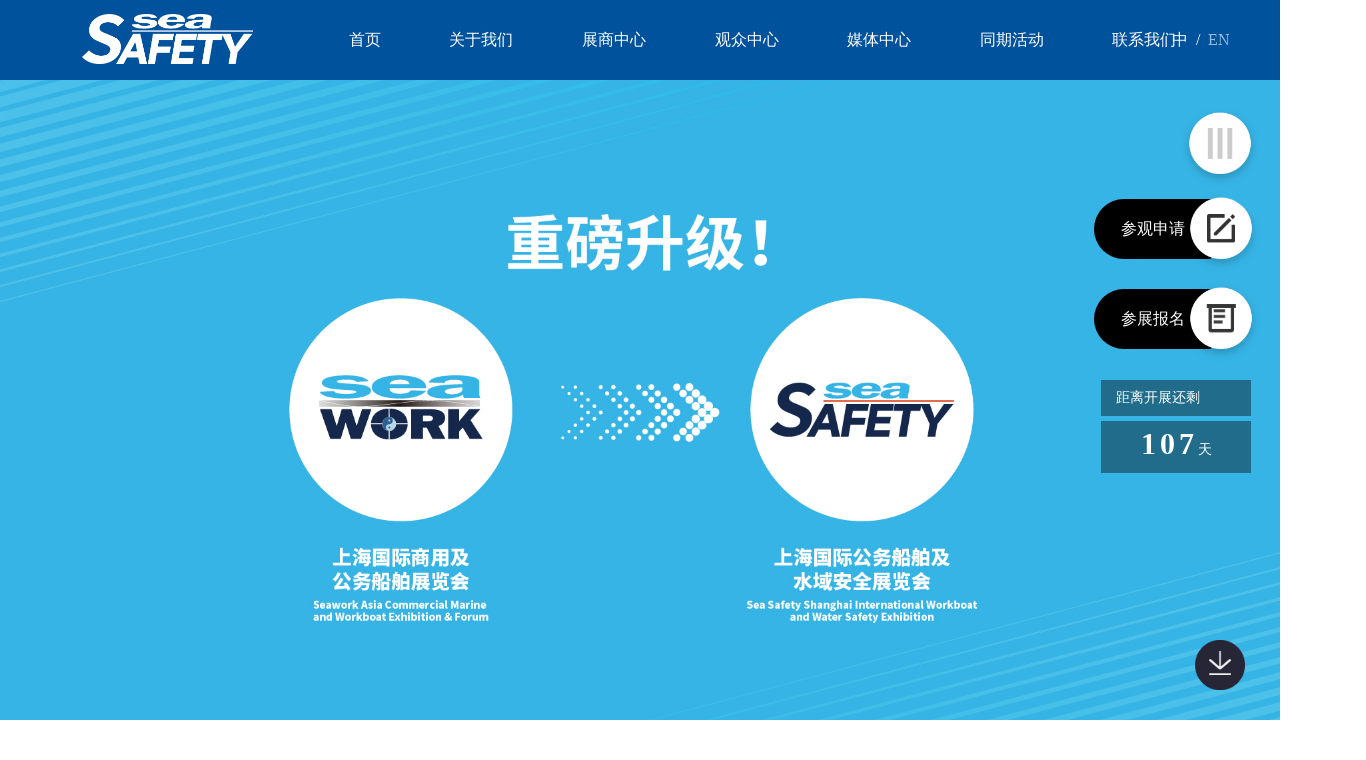

--- FILE ---
content_type: text/html;charset=UTF-8
request_url: https://www.seaworkasia.cn/
body_size: 80524
content:







    
<!DOCTYPE html PUBLIC "-//W3C//DTD XHTML 1.0 Transitional//EN" "http://www.w3.org/TR/xhtml1/DTD/xhtml1-transitional.dtd">
<html xmlns="http://www.w3.org/1999/xhtml">
<head>

 		<!-- <link rel="stylesheet" href="remDemo.css">
        <link rel="stylesheet" type="text/css" href="test.css" data-norem />
        <script src="js/html5shiv.min.js"></script>
        <script src="js/respond.min.js"></script> -->

	<meta http-equiv="Content-Type" content="text/html; charset=utf-8">

	<meta http-equiv="X-UA-Compatible" content="IE=edge,chrome=1" />
	<meta name="renderer" content="webkit|ie-comp|ie-stand" />
	<meta name="baidu-site-verification" content="1RIcIHPlPE" />
	<title>上海国际公务船舶及水域安全展览会 Sea Safety</title>
	<meta name="keywords" content="上海国际公务船舶及水域安全展览会 Sea Safety" />
	<meta name="description" content="上海国际公务船舶及水域安全展览会 Sea Safety" />
	<link href="/template/CHIC-cnmar/css/index.css" rel="stylesheet" type="text/css">
	<script type="text/javascript" src="/js/jquery.min.js"></script>
	<script type="text/javascript" src="/template/CHIC-cnmar/js/jquery.SuperSlide.2.1.1.js"></script>
	<script type="text/javascript" src="/js/CookieUtil.js"></script>
	<link href="/template/CHIC-cnmar/css/jquery.fancybox.css" rel="stylesheet" type="text/css" />
	<link href="/template/CHIC-cnmar/css/swiper-bundle.min.css" rel="stylesheet" type="text/css" />
	<script type="text/javascript" src="/template/CHIC-cnmar/js/jquery.fancybox.pack.js"></script>
<!-- 	<script src="html5shiv.js"></script>
	<script src="respond.min.js"></script> -->
</head>
<style>
	.all{
	display:none;
}
.chunji{
	display:none;
}

</style>
<body>
	







<div class="nav">
<div style='width:100%;background:#00529D;height:100%;position: absolute;z-index: -10;'></div>
	<div class="clearfix">
		<div class="home">
			<a alt="" title="" >
					<img alt="" title=""  src="/template/CHIC-cnmar/images/SYnavigation.png"/></a>
				<!-- <div class="triangle_border"></div>
				<div class="home_frame">
					
					<a href="/chicsz/"  alt="大湾区展" title="大湾区展" >
						<p>大湾区展</p>
					</a>
					
					<a href="/chicqj/"  alt="秋季展" title="秋季展" >
						<p>秋季展</p>
					</a>
				</div> -->
		</div>
		<!-- <div class="dropmenus"><span class="icon-menu"></span></div> -->
		<ul class="navListBox">
			<li class="" id="pitchup">
				<a  class=" onactive" href="/"><h2>首页</h2></a>
			</li>
			
				
			
				
					<li id="pitchup" class=" ">
						<a   class=""
						
						href="/gyAbout/"><h2>关于我们</h2>
						</a>
						
								<div class="sub-nav">
									
										
											<a
												
												href="/gyzhjj/">展会简介</a>
										
									
										
											<a
												
												href="/syjctp/">展会概况</a>
										
									
										
											<a
												href="/gyAbout/#syjcxc"
												>展会视频</a>
										
									
										
											<a
												
												href="/gywjzs/">精彩图片</a>
										
									
								</div>
							
					</li>
				
			
				
					<li id="pitchup" class=" ">
						<a   class=""
						
						href="/cz/"><h2>展商中心</h2>
						</a>
						
								<div class="sub-nav">
									
										
											<a
												
												href="/czczsq/">参展报名</a>
										
									
										
											<a
												
												href="/cgzlsj/">展览时间</a>
										
									
										
											<a
												
												href="/czzqgh/">展区规划</a>
										
									
										
											<a
												
												href="/czppyl/">为何参展</a>
										
									
										
											<a
												
												href="/czzygz/">专业观众</a>
										
									
										
											<a
												
												href="/czxctg/">宣传推广</a>
										
									
										
											<a
												
												href="/czzsfw/">展商服务</a>
										
									
								</div>
							
					</li>
				
			
				
			
				
			
				
			
				
			
				
					<li id="pitchup" class=" ">
						<a   class=""
						
						href="/cg/"><h2>观众中心</h2>
						</a>
						
								<div class="sub-nav">
									
										
											<a
												
												href="/grsq/">个人申请</a>
										
									
										
											<a
												href="/cms_upload/20221129/20221129151904_383.xlsx"
												>组团申请</a>
										
									
										
									
										
											<a
												
												href="/cgppyl/">为何参观</a>
										
									
										
											<a
												href="/cg/#visit_service"
												>观众服务</a>
										
									
								</div>
							
					</li>
				
			
				
					<li id="pitchup" class=" ">
						<a   class=""
						
						href="/mt/"><h2>媒体中心</h2>
						</a>
						
								<div class="sub-nav">
									
										
											<a
												
												href="/syzhxw/">展会新闻</a>
										
									
										
											<a
												
												href="/mthzmt/">合作媒体</a>
										
									
								</div>
							
					</li>
				
			
				
					<li id="pitchup" class=" ">
						<a   class=""
						
						href="/hd/"><h2>同期活动</h2>
						</a>
						
								<div class="sub-nav">
									
										
											<a
												
												href="/hdppfbx/">高峰论坛</a>
										
									
										
											<a
												
												href="/hdmyqt/">贸易洽谈</a>
										
									
										
											<a
												
												href="/hdhywy/">欢迎晚宴</a>
										
									
										
											<a
												
												href="/hdyhyth/">引航研讨会</a>
										
									
										
											<a
												
												href="/hdywyth/">水域应急救援装备论坛</a>
										
									
								</div>
							
					</li>
				
			
				
					<li id="pitchup" class=" ">
						<a   class=""
						
						href="/lxwm/"><h2>联系我们</h2>
						</a>
						
								<div class="sub-nav">
									
										
									
										
									
										
									
								</div>
							
					</li>
				
			
				
			
			<!-- <li>
					
			</li>	 -->
		</ul>
		
		<div class="search" id='search' >
			<form id="sskform" action="/globalSearch" method="get" >
				<div class='tosearch'  id="tosearch">
						<span class="ssk" id="s_btn_wr" onclick="sssssk()" > <img src="/template/CHIC-cnmar/images/SYclose.png"/> </span>
						<span id="s_kw_wrap" class="ssk2" ><input  autofocus="autofocus"  id='post' name="globalKeyWords" class="search-txt"  type="text"  oninput="siteSearch(0,0)">
						<input type="hidden" id="root" value=""/>
						<div id="posts" style="display: none">
							</div>
							<ul class="search_ul">
							</ul>
						</span>
				</div>
				<span class="btn" id="s_btn_wr" onclick="searchk()"> <img src="/template/CHIC-cnmar/images/search.png"/> </span>
			</form>
		</div>
		<div class="timeOut">
			<span class="tips">距离开展还剩</span>
			<div class="bots">
				<div class="timer">
					 <div class="first"></div>
					<div class="second"></div>
					<div class="third"></div>
				</div>
				<span class="days">天</span>
			</div>
			<input type="hidden" value="2026/5/7" id="startTime"/>
					<input type="hidden" value="2026/5/7" id="activityTime"/>
			<span id="timer" class="timer clearfix" style="display:none;" ></span>
		</div>
		<ul class="site-link clearfix" id='sskw'>
			<li><a alt="中" title="中"  href="http://srk.coolgua.com/">中 </a></li>
			<li><span> &nbsp;&nbsp;/ &nbsp; </span></li>
			<li style="active" class="english"><a alt="EN" title="EN"  href="http://www.seawork.com/"> EN </a></li>

		</ul>
		<div class="APPdownload">
			<div class="APPdownload_end">
				<img class="APPdownload_close"  src="/template/CHIC-cnmar/images/close.png" onclick="popupClose()"/>
				<div class="APPdownload_center" style="margin-top:10px">
					<p>请扫二维码进行登记</p>
					<!-- <p>了解更多SEAWORK线上展内容</p> -->
					
					<img style="width:250px;" alt="" title=""  src="/cms_upload/20250801/20250801151113_10.png"   class="APPdownload_app"  />
				</div>
			</div>
		</div>
		
	</div>
</div>
<div class="top-nav" style="height: 80px;"></div>
<script src="/template/CHIC-cnmar/js/velocity.min.js"></script>
<script type="text/javascript" src="/js/jquery.cookie.js"></script>
<script type="text/javascript">
	function popup(){
		$(".APPdownload").show();
	 }
	 function popupClose(){
			$(".APPdownload").hide();
	}
$(function(){
	$(".navListBox li a").click(function(){
		$.removeCookie('brand');
		$.removeCookie('class1');
		$.removeCookie('exhibitionIdName');
		$.removeCookie('exhibitionIds');
		$.removeCookie('exhibitionP');
	});	
	var active=$(".onactive").length;
	if(active=='0'){
		$('.navListBox ').find("li").first().addClass("ondisplay");
		$('.navListBox ').find("li").first().find("a").addClass("onactive");
	}else{
		$('.navListBox ').find("li").first().removeClass("ondisplay");
		$('.navListBox ').find("li").first().find("a").removeClass("onactive");
	}
	console.log(active)
});
$("#post").keydown(function() {//给输入框绑定按键事件
    if(event.keyCode == "13") {//判断如果按下的是回车键则执行下面的代码
    	searchk();
    }

});
function searchk(){
	 $('.navListBox')[0].className+= " " +'none'
	  $('.site-link')[0].className+= " " +'none'
	  
	  if($(window).width()>= 1280 &&$(window).width()<= 1439 ){
		  $("#tosearch").velocity({
			  width:'700px'},{
		      duration: 200,
		      begin: function(){
		    	  $("#tosearch").css({
		    		  position: 'relative',
		    		  overflow: 'hidden'
		    	  })
		      }
			});
	  }
	 else if($(window).width()>= 1440 &&$(window).width()<= 1919 ){
		  $("#tosearch").velocity({
			  width:'930px'},{
		      duration: 200,
		      begin: function(){
		    	  $("#tosearch").css({
		    		  position: 'relative',
		    		  overflow: 'hidden',
		    	  })
		      }
			});
	  }
	 else if($(window).width()>= 1920 ){
		  $("#tosearch").velocity({
			  width:'1000px'},{
		      duration: 200,
		      begin: function(){
		    	  $("#tosearch").css({
		    		  position: 'relative',
		    		  overflow: 'hidden'
		    	  })
		      }
			});
	  }
	  
	  var keywords = $('#post').val();
	  if(keywords == ""){
	   return false;
	  }
	  if($('#tosearch').css('width')>='600px'){
		  sssssk();
		   var form = $('#sskform');
		   form.submit();
	  }
	
	 /*  var isOpen = $(".tosearch").hasClass('tosearch tolang');
	  console.log(isOpen)
	   $('#tosearch')[0].className = $('#tosearch')[0].className + " " +'tolang'; 
	  
	  
	  
	  $('.search')[0].className+= " " +'langsearch';
	  console.log($('.search')[0].className);
		$("#tosearch").velocity({
		      duration: 0,
		      complete: function(elements){
		   	$('#tosearch')[0].className = $('#tosearch')[0].className.replace( new RegExp( "(\\s|^)" + 'tosmall' + "(\\s|$)" ), " " );
				  $('.navListBox')[0].className+= " " +'none'
				  $('.site-link')[0].className+= " " +'none'
				  
				  console.log($('.site-link')[0].className);
		      }
		  });
	  
	  var keywords = $('#post').val();
	  if(keywords == ""){
	   return false;
	  }
	  
	  if(isOpen){
		   var form = $('form');
		   form.submit();
	  } */
	 }
	
	function sssssk(){
		if($(window).width()>= 1280 &&$(window).width()<= 1439 ){
			  $("#tosearch").velocity({
				  width:'0px'},{
			      duration: 200,
			      complete: function(){
			    	  $("#tosearch").css({
			    		  position: 'relative',
			    		  overflow: 'hidden'
			    	  })
					  	$(".navListBox").removeClass("none");
						$(".site-link").removeClass("none");
			      }
				});
		  }
		 else if($(window).width()>= 1440 &&$(window).width()<= 1919 ){
			  $("#tosearch").velocity({
				  width:'0px'},{
			      duration: 200,
			      complete: function(){
			    	  $("#tosearch").css({
			    		  position: 'relative',
			    		  overflow: 'hidden'
			    	  })
					  	$(".navListBox").removeClass("none");
						$(".site-link").removeClass("none");
			      }
				});
		  }
		 else if($(window).width()>= 1920 ){
			  $("#tosearch").velocity({
				  width:'0px'},{
			      duration: 200,
			      complete: function(){
			    	  $("#tosearch").css({
			    		  position: 'relative',
			    		  overflow: 'hidden'
			    	  })
					  	$(".navListBox").removeClass("none");
						$(".site-link").removeClass("none");
			      }
				});
		  }
		
		/* $('.tosearch').addClass("tosmall");
		$('.tosearch').removeClass("tolang");
		$('.search').removeClass("langsearch");
		$(".tosearch").velocity({
		      duration: 0,
		      complete: function(){
				  	$(".navListBox").removeClass("none");
					$(".site-link").removeClass("none");
		      }
		  }); */
	}
	
	function siteSearch(pageNo,position){
			var val = $("#post").val();
			var url = $("#root").val() + "/ajaxSiteSearch?p="+pageNo+"&seoKeyword="+val;
		if(val != ""){
			$.ajax({
				url:url,
				type: "POST",
				success:function(data){
					console.log(data)
					var root = $("#root").val();
					var posts=data["page"]["result"];
					var str = "";
					for(var i=0;i<posts.length;i++){
						$("#posts").html(posts[i]["content"]);
						var goodsName = posts[i]["goodsname"];
						if(goodsName != undefined){
							/* str += '<li><a href="'+root+"/"+posts[i]["category"]+"/g_"+posts[i]["id"]+'.html""><span class="name">'+posts[i]["title"]+posts[i]["tags"]+'</span></a><span class="vals">'+$("#posts").text().substring(0,20)+"..."+'</span></li>'; */
							str += '<li><a alt="'+posts[i]["title"]+'" title="'+posts[i]["title"]+'"  href="'+root+"/"+posts[i]["category"]+"/g_"+posts[i]["id"]+'.html""><span class="name">'+posts[i]["title"]+'</span></a><span class="vals"></span></li>';
						}else{
							/* str += '<li><a href="'+root+"/"+posts[i]["category"]+"/"+posts[i]["id"]+'.html"><span class="name">'+posts[i]["title"]+posts[i]["tags"]+'</span></a><span class="vals">'+$("#posts").text().substring(0,20)+"..."+'</span></li>'; */
							str += '<li><a alt="'+posts[i]["title"]+'" title="'+posts[i]["title"]+'"  href="'+root+"/"+posts[i]["category"]+"/"+posts[i]["id"]+'.html"><span class="name">'+posts[i]["title"]+'</span></a><span class="vals"></span></li>';
						}
					}
					var page = data["page"];
					var strPage = '';
					$(".search_ul").html(str);
					$(".pagenav").html(strPage);
				}
			});
			if($('.globalsearch')[0]){
				$('.globalsearch').fadeIn(500);
			}
		}
	}
</script>
<script>
	$(function(){
		$('.dropmenus').click(function(){
			$('.navListBox').slideToggle();
		});
	})
</script>
<script>
	$(function(){
		$('.home_side_one_img')[0].className+= " " +'none'
		$("#one").velocity({
			rotateZ: "90deg"},{
		      duration: 500,
		      complete: function(){
		    	 /*  $('#one').css({
		    			display: 'none!important'
		    	  }) */
		    	  $('#one')[0].className+= " " +'none'
		    	  $('#two').removeClass("none");
		    	  $('#two').css({
		    			display: 'block',
		    			/* margin: '-420px 20px 0 0', */
		    			height:'67px',
		    			width:'80px',
		    	  })
		    	  $('#one').velocity("reverse", { duration: 0 });
		      }
			});
		$("#three").velocity({
			  height:'400px'},{
		      duration: 500,
			});
		timer();
	});
	/*倒计时*/
	function timer()
	{
		var activityTime=$("#activityTime").val();
		var startTime=$("#startTime").val();
		if(activityTime!=""&&startTime!=""){
			activityTime = activityTime.replace(/-/g,"/");
			activityTime=new Date(activityTime);
			startTime = startTime.replace(/-/g,"/");
			var currentDate=new Date();
			startTime = new Date(startTime);
			var ts = (startTime) - (new Date());//计算剩余的毫秒数
			var dd = parseInt(ts / 1000 / 60 / 60 / 24, 10);//计算剩余的天数

			var str="";
			if((dd==0||dd<0)&&(activityTime-currentDate)>0||(activityTime-currentDate)==0){
				str="0";
			}else if((activityTime-currentDate)<0){
				dd=0;
				str="0";
			}
			else{
				str=dd+"";
			}
			if(str.length>0&&str.length<3){
				if(str.length==2){
					str="0"+dd;
				}
				if(str.length==1){
					str="00"+dd;
				}

			}
			$("#timer").html(str);
		}
		setInterval("timer()",1000*60*12);

		var oTime = $('#timer').html();
		var obj1= oTime.replace(/(.)(?=[^$])/g,"$1,").split(","); //字符串转化为数组
		$(".first").html(obj1[0]);
		$(".second").html(obj1[1]);
		$(".third").html(obj1[2]);

	}
</script>





<div class="all" id="go">
	
<!-- 头部菜单 -->
	<div class="home-page">
		<div class="picUrl" >
		<div class="swiper mySwiper">
			<div class="swiper-wrapper">
				
						<div class="swiper-slide "><a alt=""
								title=""
								href=""><img
								alt=""
								title=""
								src="/cms_upload/20250804/20250804091835_122.jpg"
							/></a></div>
					
	
					
					
					
					
					
					
					
					
			</div>
			<div class="swiper-pagination"></div>
		  </div>

		
			<ul class="slider slider2" id="idSlider2" style="display:none;">
				
					<li><a alt=""
							title=""
							href=""><img
							alt=""
							title=""
							src="/cms_upload/20250804/20250804091835_122.jpg"
						/></a></li>
				

				
					<li><a alt=""
							title=""
							href=""><img
							alt=""
							title=""
							src=""
						/></a></li>
				
				
					<li><a alt=""
							title=""
							href=""><img
							alt=""
							title=""
							src=""
						/></a></li>
				
				
					<li><a alt=""
							title=""
							href=""><img
							alt=""
							title=""
							src=""
						/></a></li>
				
				
					<li><a alt=""
							title=""
							href=""><img
							alt=""
							title=""
							src=""
						/></a></li>
				
				
					<li><a alt=""
							title=""
							href=""><img
							alt=""
							title=""
							src=""
						/></a></li>
				
				
					<li><a alt=""
							title=""
							href=""><img
							alt=""
							title=""
							src=""
						/></a></li>
				
				
					<li><a alt=""
							title=""
							href=""><img
							alt=""
							title=""
							src=""
						/></a></li>
				
			</ul>
		 <ul style="display:none;" id="btn"  class="picnum" >
       
			
				<li></li>
				
		
    </ul>
	<!-- 菜单导航 -->
		
		<!-- <div class="choice"></div> -->
		<!-- <div class="home-top">
			<div class="home-box clearfix">
				<p style="    padding-right: 67px;">CHIC</p>
				<p class="home-box-china" style="    padding-right: 80px;">服装服饰博览会</p>
				<p class="home-info info" style="    padding-right: 191px">CHIC</p>
				<p class="home-info home-box-info " style="padding-top:10px;">FASHION FAIR</p>
			</div>
			
		</div> -->
		<div class="home_side">
			<div class="home_side_one" id="one">
				<a >
					<img src="/template/CHIC-cnmar/images/syone.png"/>
					<img class="home_side_one_img" src="/template/CHIC-cnmar/images/sy1.png"/>
				</a>
			</div >
			<div class="home_side_two"  id="two">
				<a>
					<img src="/template/CHIC-cnmar/images/sytwo.png"/>
				</a>
			</div>
			<div class="home_side_three"   id="three">
				<ul>
					
					<li class="threeone"><a    alt="参观申请" title="参观申请"  onclick="popup()"   href="javascript:;">
						<img  alt="参观申请" title="参观申请"  src="/template/CHIC-cnmar/images/6.png"/>
						<p class="threeonep">参观申请</p>
					</a></li>
					
					<li class="threetwo "><a  alt="参展报名" title="参展报名"   href="/syczdj/" target="_blank">
						<img alt="参展报名" title="参展报名"  src="/template/CHIC-cnmar/images/7.png"/>
						<p class="threetwop">参展报名</p>
					</a></li>
					
					<li class="threethree"><a  alt="往届回顾" title="往届回顾"    href="/sywjhg/">
						<img  alt="往届回顾" title="往届回顾"   src="/template/CHIC-cnmar/images/8.png"/>
						<p class="threethreep">往届回顾</p>
					</a></li>
					
					<li class="threefour"><a   alt="下载中心" title="下载中心"   href="/syxz/">
						<img alt="下载中心" title="下载中心"  src="/template/CHIC-cnmar/images/9.png"/>
						<p class="threefourp">下载中心</p>
					</a></li>
				</ul>
			</div>
		</div>
	</div>
<!-- 头部菜单 -->
<!-- 面积展商等 -->
	
		<div class="data">
			<div class="data_top">
				<p>Sea Safety 展会数据</p>
			</div>
			<div class="data_center">
				<ul>
					
					<li>
						<div><h6>10000</h6><span>m²</span></div><p>展会面积</p></li>
					
					<li class="exhibition"><h6>205</h6><p>参会嘉宾</p></li>
					
					<li class="brand"><h6>200+</h6><p>知名品牌</p></li>
					
					<li><h6>10035</h6><p>专业观众</p></li>
				</ul>
			</div>
			<div class="data_end">
				<img alt="Sea Safety 2026 作为亚太地区公务船舶与水域安全领域的旗舰盛会与行业新标杆，展览会将于 2026 年 5 月7 - 9 日在国家会展中心（上海） 全新启幕！ 同期包含长三角国际应急博览会、国际安防设备及技术展览会（上海）、国际航空应急救援产业展览会（上海）。扬帆新馆，规模空前升级！" title="Sea Safety 2026 作为亚太地区公务船舶与水域安全领域的旗舰盛会与行业新标杆，展览会将于 2026 年 5 月7 - 9 日在国家会展中心（上海） 全新启幕！ 同期包含长三角国际应急博览会、国际安防设备及技术展览会（上海）、国际航空应急救援产业展览会（上海）。扬帆新馆，规模空前升级！"  src="/template/CHIC-cnmar/images/yhleft.png"/>
				<p>Sea Safety 2026 作为亚太地区公务船舶与水域安全领域的旗舰盛会与行业新标杆，展览会将于 2026 年 5 月7 - 9 日在国家会展中心（上海） 全新启幕！ 同期包含长三角国际应急博览会、国际安防设备及技术展览会（上海）、国际航空应急救援产业展览会（上海）。扬帆新馆，规模空前升级！</p>
				<img class="data_end_img" src="/template/CHIC-cnmar/images/yhright.png"/>
			</div>
		</div>
	<!-- 面积展商等 -->
	
	
	<!-- 间隔图片 -->
		<div class="images">
			<img  alt="Sea Safety 展会数据" title="Sea Safety 展会数据"  src="/cms_upload/20250801/20250801151156_428.jpg" alt=""/>
		</div>
<!-- 间隔图片 -->

<!-- 展会服务 -->
	
	<div class="service">
		<div class="service_top">
			<div class="services_text h3">
			<h3><span>Sea Safety</span></h3>
				<div class="services_begin"></div>
				<div class="services"></div>
			</div>
			<p>Sea Safety</p>
		</div>
		<div class="service_end clearfix">
			
				
					<!-- 11:船东代表 [com.syeam.cms.vo.CategoryVo@7aa40ecf, com.syeam.cms.vo.CategoryVo@28c876f0, com.syeam.cms.vo.CategoryVo@f89b7b, com.syeam.cms.vo.CategoryVo@41a7a8bc, com.syeam.cms.vo.CategoryVo@6636f050, com.syeam.cms.vo.CategoryVo@20db489d]：syczyt -->
				
				
					<!-- 11:设计院所 [com.syeam.cms.vo.CategoryVo@7aa40ecf, com.syeam.cms.vo.CategoryVo@28c876f0, com.syeam.cms.vo.CategoryVo@f89b7b, com.syeam.cms.vo.CategoryVo@41a7a8bc, com.syeam.cms.vo.CategoryVo@6636f050, com.syeam.cms.vo.CategoryVo@20db489d]：syczyt -->
				
				
					<!-- 11:高等院校 [com.syeam.cms.vo.CategoryVo@7aa40ecf, com.syeam.cms.vo.CategoryVo@28c876f0, com.syeam.cms.vo.CategoryVo@f89b7b, com.syeam.cms.vo.CategoryVo@41a7a8bc, com.syeam.cms.vo.CategoryVo@6636f050, com.syeam.cms.vo.CategoryVo@20db489d]：syczyt -->
				
				
					<!-- 11:船舶建造商 [com.syeam.cms.vo.CategoryVo@7aa40ecf, com.syeam.cms.vo.CategoryVo@28c876f0, com.syeam.cms.vo.CategoryVo@f89b7b, com.syeam.cms.vo.CategoryVo@41a7a8bc, com.syeam.cms.vo.CategoryVo@6636f050, com.syeam.cms.vo.CategoryVo@20db489d]：syczyt -->
				
				
					<!-- 11:设备供应商 [com.syeam.cms.vo.CategoryVo@7aa40ecf, com.syeam.cms.vo.CategoryVo@28c876f0, com.syeam.cms.vo.CategoryVo@f89b7b, com.syeam.cms.vo.CategoryVo@41a7a8bc, com.syeam.cms.vo.CategoryVo@6636f050, com.syeam.cms.vo.CategoryVo@20db489d]：syczyt -->
				
				
					<!-- 11:服务供应商 [com.syeam.cms.vo.CategoryVo@7aa40ecf, com.syeam.cms.vo.CategoryVo@28c876f0, com.syeam.cms.vo.CategoryVo@f89b7b, com.syeam.cms.vo.CategoryVo@41a7a8bc, com.syeam.cms.vo.CategoryVo@6636f050, com.syeam.cms.vo.CategoryVo@20db489d]：syczyt -->
				
				
			
				
			
				
			
				
					<!-- 11:展会概述 [com.syeam.cms.vo.CategoryVo@1c7c4c45, com.syeam.cms.vo.CategoryVo@2473549f, com.syeam.cms.vo.CategoryVo@fb8a56b, com.syeam.cms.vo.CategoryVo@23741bdd, com.syeam.cms.vo.CategoryVo@1bd15c5a, com.syeam.cms.vo.CategoryVo@4e0626fa]：syzhfw -->
				
					<!-- 0 -->
					
					
						<a   alt="展会概述" title="展会概述"   href="/zhgs/" 
					>
					
					
						<div class="service_end_lenth">
							<div class="service_end_left">
								<img   alt="展会概述" title="展会概述" src="/cms_upload/20220710/20220710160632_555.png"/>
							</div>
							<div class="service_end_right">
								<h6>展会概述</h6>
								<p></p>
								<button>查看详情</button>
							</div>
						</div>
						</a>
						
				
					<!-- 11:参展申请 [com.syeam.cms.vo.CategoryVo@1c7c4c45, com.syeam.cms.vo.CategoryVo@2473549f, com.syeam.cms.vo.CategoryVo@fb8a56b, com.syeam.cms.vo.CategoryVo@23741bdd, com.syeam.cms.vo.CategoryVo@1bd15c5a, com.syeam.cms.vo.CategoryVo@4e0626fa]：syzhfw -->
				
					<!-- 1 -->
					
					<a   alt="参展申请" title="参展申请"   href="/saczsq/" target="_blank"
					>
					
					
					
						<div class="service_end_lenth">
							<div class="service_end_left">
								<img   alt="参展申请" title="参展申请" src="/cms_upload/20220710/20220710165439_802.png"/>
							</div>
							<div class="service_end_right">
								<h6>参展申请</h6>
								<p></p>
								<button>查看详情</button>
							</div>
						</div>
						</a>
						
				
					<!-- 11:参观申请 [com.syeam.cms.vo.CategoryVo@1c7c4c45, com.syeam.cms.vo.CategoryVo@2473549f, com.syeam.cms.vo.CategoryVo@fb8a56b, com.syeam.cms.vo.CategoryVo@23741bdd, com.syeam.cms.vo.CategoryVo@1bd15c5a, com.syeam.cms.vo.CategoryVo@4e0626fa]：syzhfw -->
				
					<!-- 2 -->
					
					
						<a   alt="参观申请" title="参观申请"   href="/szcgsq/" 
					>
					
					
						<div class="service_end_lenth">
							<div class="service_end_left">
								<img   alt="参观申请" title="参观申请" src="/cms_upload/20220710/20220710165522_411.png"/>
							</div>
							<div class="service_end_right">
								<h6>参观申请</h6>
								<p></p>
								<button>查看详情</button>
							</div>
						</div>
						</a>
						
				
					<!-- 11:展会指南 [com.syeam.cms.vo.CategoryVo@1c7c4c45, com.syeam.cms.vo.CategoryVo@2473549f, com.syeam.cms.vo.CategoryVo@fb8a56b, com.syeam.cms.vo.CategoryVo@23741bdd, com.syeam.cms.vo.CategoryVo@1bd15c5a, com.syeam.cms.vo.CategoryVo@4e0626fa]：syzhfw -->
				
					<!-- 3 -->
					
					
						<a   alt="展会指南" title="展会指南"   href="/sazhzn/" 
					>
					
					
						<div class="service_end_lenth">
							<div class="service_end_left">
								<img   alt="展会指南" title="展会指南" src="/cms_upload/20220808/20220808173858_493.jpg"/>
							</div>
							<div class="service_end_right">
								<h6>展会指南</h6>
								<p>Exhibition Guide</p>
								<button>查看详情</button>
							</div>
						</div>
						</a>
						
				
					<!-- 11:上届回顾 [com.syeam.cms.vo.CategoryVo@1c7c4c45, com.syeam.cms.vo.CategoryVo@2473549f, com.syeam.cms.vo.CategoryVo@fb8a56b, com.syeam.cms.vo.CategoryVo@23741bdd, com.syeam.cms.vo.CategoryVo@1bd15c5a, com.syeam.cms.vo.CategoryVo@4e0626fa]：syzhfw -->
				
					<!-- 4 -->
					
					
						<a   alt="上届回顾" title="上届回顾"   href="/sasjhg/" 
					>
					
					
						<div class="service_end_lenth">
							<div class="service_end_left">
								<img   alt="上届回顾" title="上届回顾" src="/cms_upload/20220710/20220710165657_835.png"/>
							</div>
							<div class="service_end_right">
								<h6>上届回顾</h6>
								<p></p>
								<button>查看详情</button>
							</div>
						</div>
						</a>
						
				
					<!-- 11:合作展会 [com.syeam.cms.vo.CategoryVo@1c7c4c45, com.syeam.cms.vo.CategoryVo@2473549f, com.syeam.cms.vo.CategoryVo@fb8a56b, com.syeam.cms.vo.CategoryVo@23741bdd, com.syeam.cms.vo.CategoryVo@1bd15c5a, com.syeam.cms.vo.CategoryVo@4e0626fa]：syzhfw -->
				
					<!-- 5 -->
					
					
						<a   alt="合作展会" title="合作展会"   href="/sahzzh/" 
					>
					
					
						<div class="service_end_lenth">
							<div class="service_end_left">
								<img   alt="合作展会" title="合作展会" src="/cms_upload/20220710/20220710165728_414.png"/>
							</div>
							<div class="service_end_right">
								<h6>合作展会</h6>
								<p></p>
								<button>查看详情</button>
							</div>
						</div>
						</a>
						
				
			
				
			
				
					<!-- 11:高峰论坛 [com.syeam.cms.vo.CategoryVo@75e90f1a, com.syeam.cms.vo.CategoryVo@17deb070, com.syeam.cms.vo.CategoryVo@1d11954e, com.syeam.cms.vo.CategoryVo@6d6142ca, com.syeam.cms.vo.CategoryVo@c6813e0]：hd -->
				
				
					<!-- 11:贸易洽谈 [com.syeam.cms.vo.CategoryVo@75e90f1a, com.syeam.cms.vo.CategoryVo@17deb070, com.syeam.cms.vo.CategoryVo@1d11954e, com.syeam.cms.vo.CategoryVo@6d6142ca, com.syeam.cms.vo.CategoryVo@c6813e0]：hd -->
				
				
					<!-- 11:欢迎晚宴 [com.syeam.cms.vo.CategoryVo@75e90f1a, com.syeam.cms.vo.CategoryVo@17deb070, com.syeam.cms.vo.CategoryVo@1d11954e, com.syeam.cms.vo.CategoryVo@6d6142ca, com.syeam.cms.vo.CategoryVo@c6813e0]：hd -->
				
				
					<!-- 11:引航研讨会 [com.syeam.cms.vo.CategoryVo@75e90f1a, com.syeam.cms.vo.CategoryVo@17deb070, com.syeam.cms.vo.CategoryVo@1d11954e, com.syeam.cms.vo.CategoryVo@6d6142ca, com.syeam.cms.vo.CategoryVo@c6813e0]：hd -->
				
				
					<!-- 11:水域应急救援装备论坛 [com.syeam.cms.vo.CategoryVo@75e90f1a, com.syeam.cms.vo.CategoryVo@17deb070, com.syeam.cms.vo.CategoryVo@1d11954e, com.syeam.cms.vo.CategoryVo@6d6142ca, com.syeam.cms.vo.CategoryVo@c6813e0]：hd -->
				
				
			
				
			
				
			
				
			
		</div>
	</div>
<!-- 展会服务 -->


<!-- 精彩活动 -->
	<div class="active">
		<div class="activity">
			
			<div class="service_top">
				<div class="services_text h3">
				<h3>
					<span>同期活动</span></h3>
					<div class="services_begin"></div>
					<div class="services"></div>
				</div>
				<p>CONCURRENT ACTIVITIES</p>
			</div>
			<div class="activity_end">
				<ul>
					
						
							
						
							
						
							
						
							
						
							
						
							
						
				
						
				
						
				
						
							
						
							
						
							
						
							
						
							
						
							
						
				
						
				
						
							
								
								<li style="background:url(/template/CHIC-cnmar/images/gflt1.jpg);background-size:100% 100%;">
									<a  alt="高峰论坛" title="高峰论坛"   href="/hdppfbx/">
									<div class="activity_end_top_div"></div>
									<div class="activity_end_top">
										<h6>高峰论坛</h6>
										<p>Summit Forum</p>
									</div>
										<!-- <button>查看详情</button> -->
										</a>
								</li>
								
								
						
							
								
								<li style="background:url(/template/CHIC-cnmar/images/gflt2.jpg);background-size:100% 100%;">
									<a  alt="贸易洽谈" title="贸易洽谈"   href="/hdmyqt/">
									<div class="activity_end_top_div"></div>
									<div class="activity_end_top">
										<h6>贸易洽谈</h6>
										<p>Business Match</p>
									</div>
										<!-- <button>查看详情</button> -->
										</a>
								</li>
								
								
						
							
								
								<li style="background:url(/template/CHIC-cnmar/images/gflt3.jpg);background-size:100% 100%;">
									<a  alt="欢迎晚宴" title="欢迎晚宴"   href="/hdhywy/">
									<div class="activity_end_top_div"></div>
									<div class="activity_end_top">
										<h6>欢迎晚宴</h6>
										<p>Banquet</p>
									</div>
										<!-- <button>查看详情</button> -->
										</a>
								</li>
								
								
						
							
								
								
						
							
								
								
						
				
						
				
						
				
						
				
				
				</ul>
			</div>
		</div>
	</div>
<!-- 精彩活动 -->

<!-- 展会新闻 -->
	<div class="news">
		
		<div class="service_top">
			<div class="services_text h3">
			<h3><span>展会新闻</span></h3>
				<div class="services_begin"></div>
				<div class="services"></div>
			</div>
			<p>NEWS</p>
		</div>
		
		<div class="news_center">
					<!-- <div class="news_left" >
						<ul>
								
								
								<li>
									<div class="newsItem">
										<a   alt="【专业缔造，亚洲引航】2023第五届上海国际商用及公务船舶展览会展后报告" title="【专业缔造，亚洲引航】2023第五届上海国际商用及公务船舶展览会展后报告"   href="/syzhxw/195.html">
											<div class="newImg">
												<img alt="【专业缔造，亚洲引航】2023第五届上海国际商用及公务船舶展览会展后报告" title="【专业缔造，亚洲引航】2023第五届上海国际商用及公务船舶展览会展后报告"   src="/cms_upload/20240110/20240110171724_111.jpg"/>
											</div>
											<div class="news_left_end">
												<h6>【专业缔造，亚洲引航】2023第五届上海国际商用及公务船...</h6>
												<p>2024-01-10 17:11:44.0</p>
												<div class="news_left_end_div"></div>
											</div>
										</a>
									</div>
									</li>
								
							
								
							
								
							
								
							
								
							
								
							
								
							
								
							
								
							
								
							
						</ul>
					</div> -->
					
					<!-- <div class="news_right">
						<ul>
								 
								<li>
									
								</li>
							 
								<li>
									
										<div class="newsItem" >
										
										<a  alt="【展商动态】深圳市轩宇车鼎科技有限公司参展Seawork Asia 2024" title="【展商动态】深圳市轩宇车鼎科技有限公司参展Seawork Asia 2024"   href="/syzhxw/200.html">
											<h6>【展商动态】深圳市轩宇车鼎科技有限公司参展Seawork...</h6>
											<p></p>
											<span>[阅读详情]</span>
											<span class="right_time">2024-09-09 14:05:15.0</span>
										</a>
										</div>
									
								</li>
							 
								<li>
									
										<div class="newsItem" >
										
										<a  alt="【展商动态】上海孚世海船舶机电设备有限公司参展Seawork Asia 2024" title="【展商动态】上海孚世海船舶机电设备有限公司参展Seawork Asia 2024"   href="/syzhxw/199.html">
											<h6>【展商动态】上海孚世海船舶机电设备有限公司参展Seawo...</h6>
											<p></p>
											<span>[阅读详情]</span>
											<span class="right_time">2024-09-09 14:00:40.0</span>
										</a>
										</div>
									
								</li>
							 
								<li>
									
										<div class="newsItem" >
										
										<a  alt="【展商动态】上海驰运环保科技有限公司参展Seawork Asia 2024" title="【展商动态】上海驰运环保科技有限公司参展Seawork Asia 2024"   href="/syzhxw/198.html">
											<h6>【展商动态】上海驰运环保科技有限公司参展Seawork ...</h6>
											<p></p>
											<span>[阅读详情]</span>
											<span class="right_time">2024-09-09 13:53:59.0</span>
										</a>
										</div>
									
								</li>
							 
								<li>
									
								</li>
							 
								<li>
									
								</li>
							 
								<li>
									
								</li>
							 
								<li>
									
								</li>
							 
								<li>
									
								</li>
							 
								<li>
									
								</li>
							
						</ul>
					</div> -->
					<div class="news_one">
						<ul>
								 
								<li>
									
										<div class="newsItem" >
										
										<a  alt="【专业缔造，亚洲引航】2023第五届上海国际商用及公务船舶展览会展后报告" title="【专业缔造，亚洲引航】2023第五届上海国际商用及公务船舶展览会展后报告"   href="/syzhxw/195.html">
											<div class="newImgone">
												<img alt="【专业缔造，亚洲引航】2023第五届上海国际商用及公务船舶展览会展后报告" title="【专业缔造，亚洲引航】2023第五届上海国际商用及公务船舶展览会展后报告"   src="/cms_upload/20240110/20240110171724_111.jpg"/>
											</div>
											<div class="newImgtwo">
											<h6>【专业缔造，亚洲引航】2023第五届上海国际商用及公务船...</h6>
											<p></p>
											<div class="newsbottom">
												<span class="right_time">2024-01-10 17:11:44.0</span>
												<span>[阅读详情]</span>
											</div>
											
										</div>
										</a>
										</div>
									
								</li>
							 
								<li>
									
										<div class="newsItem" >
										
										<a  alt="【展商动态】深圳市轩宇车鼎科技有限公司参展Seawork Asia 2024" title="【展商动态】深圳市轩宇车鼎科技有限公司参展Seawork Asia 2024"   href="/syzhxw/200.html">
											<div class="newImgone">
												<img alt="【展商动态】深圳市轩宇车鼎科技有限公司参展Seawork Asia 2024" title="【展商动态】深圳市轩宇车鼎科技有限公司参展Seawork Asia 2024"   src="/cms_upload/20241008/20241008140447_297.png"/>
											</div>
											<div class="newImgtwo">
											<h6>【展商动态】深圳市轩宇车鼎科技有限公司参展Seawork...</h6>
											<p></p>
											<div class="newsbottom">
												<span class="right_time">2024-09-09 14:05:15.0</span>
												<span>[阅读详情]</span>
											</div>
											
										</div>
										</a>
										</div>
									
								</li>
							 
								<li>
									
										<div class="newsItem" >
										
										<a  alt="【展商动态】上海孚世海船舶机电设备有限公司参展Seawork Asia 2024" title="【展商动态】上海孚世海船舶机电设备有限公司参展Seawork Asia 2024"   href="/syzhxw/199.html">
											<div class="newImgone">
												<img alt="【展商动态】上海孚世海船舶机电设备有限公司参展Seawork Asia 2024" title="【展商动态】上海孚世海船舶机电设备有限公司参展Seawork Asia 2024"   src="/cms_upload/20241008/20241008140120_877.png"/>
											</div>
											<div class="newImgtwo">
											<h6>【展商动态】上海孚世海船舶机电设备有限公司参展Seawo...</h6>
											<p></p>
											<div class="newsbottom">
												<span class="right_time">2024-09-09 14:00:40.0</span>
												<span>[阅读详情]</span>
											</div>
											
										</div>
										</a>
										</div>
									
								</li>
							 
								<li>
									
										<div class="newsItem" >
										
										<a  alt="【展商动态】上海驰运环保科技有限公司参展Seawork Asia 2024" title="【展商动态】上海驰运环保科技有限公司参展Seawork Asia 2024"   href="/syzhxw/198.html">
											<div class="newImgone">
												<img alt="【展商动态】上海驰运环保科技有限公司参展Seawork Asia 2024" title="【展商动态】上海驰运环保科技有限公司参展Seawork Asia 2024"   src="/cms_upload/20241008/20241008135655_230.jpg"/>
											</div>
											<div class="newImgtwo">
											<h6>【展商动态】上海驰运环保科技有限公司参展Seawork ...</h6>
											<p></p>
											<div class="newsbottom">
												<span class="right_time">2024-09-09 13:53:59.0</span>
												<span>[阅读详情]</span>
											</div>
											
										</div>
										</a>
										</div>
									
								</li>
							 
								<li>
									
										<div class="newsItem" >
										
										<a  alt="【展商动态】深圳市好利来贸易有限公司参展Seawork Asia 2024" title="【展商动态】深圳市好利来贸易有限公司参展Seawork Asia 2024"   href="/syzhxw/197.html">
											<div class="newImgone">
												<img alt="【展商动态】深圳市好利来贸易有限公司参展Seawork Asia 2024" title="【展商动态】深圳市好利来贸易有限公司参展Seawork Asia 2024"   src="/cms_upload/20241008/20241008134757_331.jpg"/>
											</div>
											<div class="newImgtwo">
											<h6>【展商动态】深圳市好利来贸易有限公司参展Seawork ...</h6>
											<p></p>
											<div class="newsbottom">
												<span class="right_time">2024-09-08 13:48:03.0</span>
												<span>[阅读详情]</span>
											</div>
											
										</div>
										</a>
										</div>
									
								</li>
							 
								<li>
									
										<div class="newsItem" >
										
										<a  alt="【展商动态】韩国倍二产业株式会社参展Seawork Asia 2024 " title="【展商动态】韩国倍二产业株式会社参展Seawork Asia 2024 "   href="/syzhxw/196.html">
											<div class="newImgone">
												<img alt="【展商动态】韩国倍二产业株式会社参展Seawork Asia 2024 " title="【展商动态】韩国倍二产业株式会社参展Seawork Asia 2024 "   src="/cms_upload/20241008/20241008134821_175.jpg"/>
											</div>
											<div class="newImgtwo">
											<h6>【展商动态】韩国倍二产业株式会社参展Seawork As...</h6>
											<p></p>
											<div class="newsbottom">
												<span class="right_time">2024-09-08 13:39:46.0</span>
												<span>[阅读详情]</span>
											</div>
											
										</div>
										</a>
										</div>
									
								</li>
							 
								<li>
									
										<div class="newsItem" >
										
										<a  alt="【专业缔造，亚洲引航】2023第五届上海国际商用及公务船舶展览会盛大开幕！" title="【专业缔造，亚洲引航】2023第五届上海国际商用及公务船舶展览会盛大开幕！"   href="/syzhxw/194.html">
											<div class="newImgone">
												<img alt="【专业缔造，亚洲引航】2023第五届上海国际商用及公务船舶展览会盛大开幕！" title="【专业缔造，亚洲引航】2023第五届上海国际商用及公务船舶展览会盛大开幕！"   src="/cms_upload/20231123/20231123101237_283.png"/>
											</div>
											<div class="newImgtwo">
											<h6>【专业缔造，亚洲引航】2023第五届上海国际商用及公务船...</h6>
											<p></p>
											<div class="newsbottom">
												<span class="right_time">2023-11-23 10:10:34.0</span>
												<span>[阅读详情]</span>
											</div>
											
										</div>
										</a>
										</div>
									
								</li>
							 
								<li>
									
										<div class="newsItem" >
										
										<a  alt="【展商动态】成都天奥信息科技有限公司参展Seawork Asia 2023" title="【展商动态】成都天奥信息科技有限公司参展Seawork Asia 2023"   href="/syzhxw/193.html">
											<div class="newImgone">
												<img alt="【展商动态】成都天奥信息科技有限公司参展Seawork Asia 2023" title="【展商动态】成都天奥信息科技有限公司参展Seawork Asia 2023"   src="/cms_upload/20231106/20231106135709_488.jpg"/>
											</div>
											<div class="newImgtwo">
											<h6>【展商动态】成都天奥信息科技有限公司参展Seawork ...</h6>
											<p></p>
											<div class="newsbottom">
												<span class="right_time">2023-11-06 13:58:09.0</span>
												<span>[阅读详情]</span>
											</div>
											
										</div>
										</a>
										</div>
									
								</li>
							 
								<li>
									
										<div class="newsItem" >
										
										<a  alt="【展商动态】中国潜水救捞行业协会参展Seawork Asia 2023！" title="【展商动态】中国潜水救捞行业协会参展Seawork Asia 2023！"   href="/syzhxw/192.html">
											<div class="newImgone">
												<img alt="【展商动态】中国潜水救捞行业协会参展Seawork Asia 2023！" title="【展商动态】中国潜水救捞行业协会参展Seawork Asia 2023！"   src="/cms_upload/20231106/20231106135235_731.jpg"/>
											</div>
											<div class="newImgtwo">
											<h6>【展商动态】中国潜水救捞行业协会参展Seawork As...</h6>
											<p></p>
											<div class="newsbottom">
												<span class="right_time">2023-11-06 13:52:49.0</span>
												<span>[阅读详情]</span>
											</div>
											
										</div>
										</a>
										</div>
									
								</li>
							 
								<li>
									
										<div class="newsItem" >
										
										<a  alt="【展商动态】深圳市航泰机电设备有限公司参展Seawork Asia 2023" title="【展商动态】深圳市航泰机电设备有限公司参展Seawork Asia 2023"   href="/syzhxw/191.html">
											<div class="newImgone">
												<img alt="【展商动态】深圳市航泰机电设备有限公司参展Seawork Asia 2023" title="【展商动态】深圳市航泰机电设备有限公司参展Seawork Asia 2023"   src="/cms_upload/20231106/20231106134600_47.png"/>
											</div>
											<div class="newImgtwo">
											<h6>【展商动态】深圳市航泰机电设备有限公司参展Seawork...</h6>
											<p></p>
											<div class="newsbottom">
												<span class="right_time">2023-11-06 13:46:06.0</span>
												<span>[阅读详情]</span>
											</div>
											
										</div>
										</a>
										</div>
									
								</li>
							
						</ul>
					</div>
		</div>
		<div class="news_end">
			<a   alt="阅读更多" title="阅读更多"    href="/syzhxw/">
				<button>阅读更多</button>
			</a>
		</div>
	</div>
<!-- 展会新闻 -->

<!-- 参展业态 -->
<div class="picture">
	<div class="pictures">
	
		<div class="service_top">
		<div class="services_text h3">
			<span>参展业态</span>
			<div class="services_begin"></div>
			<div class="services"></div>
		</div>
		<p>EXHIBITION FORMAT</p>
	</div>
		<div class="picture_lenth">
			<ul>
				
					
						
						
							<li>
							<a alt="船东代表" title="船东代表"   href="javascript:;" style="height: 100%;">
								<img src="/cms_upload/20220810/20220810095756_886.png" alt="" >
								<h6>船东代表</h6>
								<!-- <img alt="船东代表" title="船东代表"    src="/template/CHIC-cnmar/images/sttp1.png"/> -->
							</a></li>
							
						
					
						
						
							<li>
							<a alt="设计院所" title="设计院所"   href="javascript:;" style="height: 100%;">
								<img src="/cms_upload/20220810/20220810095300_361.png" alt="" >
								<h6>设计院所</h6>
								<!-- <img alt="设计院所" title="设计院所"    src="/template/CHIC-cnmar/images/sttp1.png"/> -->
							</a></li>
							
						
					
						
						
							<li>
							<a alt="高等院校" title="高等院校"   href="javascript:;" style="height: 100%;">
								<img src="/cms_upload/20220810/20220810095310_511.png" alt="" >
								<h6>高等院校</h6>
								<!-- <img alt="高等院校" title="高等院校"    src="/template/CHIC-cnmar/images/sttp1.png"/> -->
							</a></li>
							
						
					
						
						
							<li>
							<a alt="船舶建造商" title="船舶建造商"   href="javascript:;" style="height: 100%;">
								<img src="/cms_upload/20220810/20220810095331_560.png" alt="" >
								<h6>船舶建造商</h6>
								<!-- <img alt="船舶建造商" title="船舶建造商"    src="/template/CHIC-cnmar/images/sttp1.png"/> -->
							</a></li>
							
						
					
						
						
							<li>
							<a alt="设备供应商" title="设备供应商"   href="javascript:;" style="height: 100%;">
								<img src="/cms_upload/20220810/20220810095341_816.png" alt="" >
								<h6>设备供应商</h6>
								<!-- <img alt="设备供应商" title="设备供应商"    src="/template/CHIC-cnmar/images/sttp1.png"/> -->
							</a></li>
							
						
					
						
						
							<li>
							<a alt="服务供应商" title="服务供应商"   href="javascript:;" style="height: 100%;">
								<img src="/cms_upload/20220809/20220809172242_647.png" alt="" >
								<h6>服务供应商</h6>
								<!-- <img alt="服务供应商" title="服务供应商"    src="/template/CHIC-cnmar/images/sttp1.png"/> -->
							</a></li>
							
						
					
				
					
				
					
				
					
						
					
						
					
						
					
						
					
						
					
						
					
				
					
				
					
						
					
						
					
						
					
						
					
						
					
				
					
				
					
				
					
				
				</ul>
		</div>
		<!-- <a   alt="阅读更多" title="阅读更多"   href="/syczyt/">
			<button>阅读更多</button>
		</a> -->
	</div>
</div>
<!-- 参展业态 -->


<!-- 精彩图片 -->

<!-- 精彩图片 -->


<!-- 精彩现场 -->
	<div>
	<div class="scene pictures">
	
		<div class="service_top">
			<div class="services_text h3">
				<span>展会视频</span>
				<div class="services_begin"></div>
				<div class="services"></div>
			</div>
			<p>RECAP</p>
		</div>
		<!-- 轮播图 -->
		<div class="scene_center">
			<div id="imageShow">
			  <ul class="imagebg" id="imagebg">
			  	
			  	
					<li class="bannerbg" data-sPic="/cms_upload/20220805/20220805142159_133.png" data-sSpan="Seawork Asia 上海国际商用及公务船舶展览会" >
						<div onclick="VideoDisplay(5)" class="bannerbg_main" style="background:url(/template/CHIC-cnmar/images/load.gif) center no-repeat;cursor:pointer;background-size:auto;margin-top: -135px;">
					 		<img src="/template/CHIC-cnmar/images/video.png"/>
				        	<div class="banner"></div>
				      	</div>
					    <div  class="masking_center_img" id="5"  style="display:none;">
					    	
							<!-- <embed src="/cms_upload/20220708/cut8_1.mp4" type="video/x-ms-asf-plugin" width="550" height="400" autostart="false" loop="true" /> -->
							<div style="display:none"><embed src="/cms_upload/20220708/cut8_1.mp4" type="video/x-ms-asf-plugin" width="550" height="400" autostart="false" loop="true" /></div>
					    	  
					    	 <video  controls="controls">
							</video> 
					    </div>
						<!-- postContent -->
					</li>
					
				
			  	</ul>
			  
			  <div class="scrollbg" style="display: none;">
			    <div class="scroll"> <a  id="left_img_btn" class="s_pre" href="javascript:void(0)"></a>
			      <div class="current" id="current"></div>
			      <div class="outScroll_pic">
			        <ul class="scroll_pic cls" id="small_pic">
			        </ul>
			      </div>
			      <a id="right_img_btn" class="s_next" href="javascript:void(0)"></a> </div>
			  </div>
			</div>
			</div>
			<!-- <a    alt="阅读更多" title="阅读更多"  href="/syjcxc/">
				<button>阅读更多</button>
			</a> -->
	</div>
		<!-- 蒙版 -->
	
	
	</div>
<!-- 精彩现场 -->

<!-- 合作机构 -->
	<div class="cooperation" >
	
		<div class="service_top">
			<div class="services_text h3">
				<span>合作机构</span>
				<div class="services_begin"></div>
				<div class="services"></div>
			</div>
			<p>COOPERATIVE AGENCY</p>
		</div>
		
        <div class="services_scroll">
            <div class="services_scroll1">
                <ul>
                	
	                	
	                    	<li alt="测试" title="测试" style="cursor: pointer;">
	                    		<a alt="测试" href="http://www.chinapilotage.org/index.aspx" title="测试" target="_blank" >
								
									<img src="/cms_upload/20220729/20220729170238_694.png"  title=" " alt=" "/>
								</a>
							</li>
						
	            	
	                	
	                    	<li alt="测试" title="测试" style="cursor: pointer;">
	                    		<a alt="测试" href="http://www.csname.org.cn/index.htm" title="测试" target="_blank" >
								
									<img src="/cms_upload/20220805/20220805151050_216.png"  title=" " alt=" "/>
								</a>
							</li>
						
	            	
	                	
	                    	<li alt="测试" title="测试" style="cursor: pointer;">
	                    		<a alt="测试" href="https://www.maritimeindustries.org/" title="测试" target="_blank" >
								
									<img src="/cms_upload/20220805/20220805151102_875.png"  title=" " alt=" "/>
								</a>
							</li>
						
	            	
	                	
	                    	<li alt="测试" title="测试" style="cursor: pointer;">
	                    		<a alt="测试" href="https://china.ahk.de/cn/" title="测试" target="_blank" >
								
									<img src="/cms_upload/20220805/20220805151117_383.png"  title=" " alt=" "/>
								</a>
							</li>
						
	            	
	                	
	                    	<li alt="测试" title="测试" style="cursor: pointer;">
	                    		<a alt="测试" href="https://www.minotdating.com/" title="测试" target="_blank" >
								
									<img src="/cms_upload/20220805/20220805151223_385.png"  title=" " alt=" "/>
								</a>
							</li>
						
	            	
	                	
	                    	<li alt="测试" title="测试" style="cursor: pointer;">
	                    		<a alt="测试" href="https://www.psc.org.cn/" title="测试" target="_blank" >
								
									<img src="/cms_upload/20220729/20220729170131_955.png"  title=" " alt=" "/>
								</a>
							</li>
						
	            	
	                	
	                    	<li alt="测试" title="测试" style="cursor: pointer;">
	                    		<a alt="测试" href="https://www.gov.uk/government/organisations/department-for-international-trade" title="测试" target="_blank" >
								
									<img src="/cms_upload/20220729/20220729170148_677.png"  title=" " alt=" "/>
								</a>
							</li>
						
	            	
	                	
	                    	<li alt="测试" title="测试" style="cursor: pointer;">
	                    		<a alt="测试" href="http://www.donghai-rescue.cn/" title="测试" target="_blank" >
								
									<img src="/cms_upload/20220729/20220729170346_493.jpg"  title=" " alt=" "/>
								</a>
							</li>
						
	            	
	                	
	                    	<li alt="中国船舶" title="中国船舶" style="cursor: pointer;">
	                    		<a alt="中国船舶" href="http://www.cansi.org.cn/" title="中国船舶"  >
								
									<img src="/cms_upload/20220805/20220805151143_636.png"  title="" alt=""/>
								</a>
							</li>
						
	            	
	                	
	            	
                    
                </ul>
            </div>
        </div>
	</div>
<!-- 合作伙伴 -->

</div>
<a href="#go" class="totop" ><img src="/template/CHIC-cnmar/images/tobottom.png"/></a>
<!-- <div id="dnn_ctr19665_ModuleContent" class="DNNModuleContent ModDNNSmartPopupModuleC">
	<div id="dnn_ctr19665_View_plLicense">
	    <div id="popup_module19665" class="popup_module">
	        <div id="notice" style="display:none">
				<a class="fancybox fancybox fancybox19665_2 popupmodule_button popupmodule_textbutton" href="#inline19665_2 ">button</a>
				<div id="inline19665_2" class="popupmodule_window" style="display: none;">
					<p><img style="width: 100%;" src="/template/CHIC-cnmar/images/yqtz.jpg" /></p>
				</div>
			</div>
	    </div>
    	<span id="dnn_ctr19665_View_lblMessage" class="SubHead" style="color:Red;"></span>
	</div>

	<script type="text/javascript" language="javascript">
	    // <![CDATA[
	    jQuery(function ($) {
	        $('.fancybox19665_2').fancybox({openEffect: 'elastic', closeEffect: 'elastic', openSpeed: 300, closeSpeed: 300, helpers: { overlay: null }, autoSize: true, width: 600, height: 300});

	    });
	    // ]]>
	</script>
</div> -->
<style>
.statement{
	text-align:center;
	margin:20px auto;
	font-size:24px;
	font-weight:bold;
}
.contact{
	width:100%;
	margin-bottom:15px;
}
.contact .logo{
	width:24%;
	display:inline-block;
	text-align:center;
	margin:0 auto;
}
.contact .logo img{
	width:120px;
	margin:0 auto;
}
.contact .logo p{
	margin-top:10px;
}
.declare{
	text-indent:25px;
	margin-bottom:10px;
	line-height:30px;
}
</style>
<!-- <script>
$(document).ready(function(){
    $('#notice .popupmodule_button').click();
});
</script> -->








<div class="footer">
	<div class="footer-top">
		<div class="link">
			<ul>
				
				
				
				
				<li><a  alt="展会简介" title="展会简介"  href="/gyAbout/"><p>展会简介</p></a></li>
				<li><a  alt="同期活动" title="同期活动"  href="/hd/"><p>同期活动</p></a></li>
				<li><a  alt="展会新闻" title="展会新闻"  href="/syzhxw/"><p>展会新闻</p></a></li>
				<li><a  alt="往届回顾" title="往届回顾"  href="/gywjzs/"><p>往届回顾</p></a></li>
				
			</ul>
		</div>
		
		<!-- <div class="publicAddress">
			<img  alt="CHIC小程序" title="CHIC小程序"   src="/template/CHIC-cnmar/images/gy_mini.png"/>
			<p>CHIC小程序</p>
		</div> -->
		<div class="contact">
			<h6>联系我们</h6>
			<p>国内电话：021-65950052</p>
			<!-- <p>国际电话：8610-65054123</p> -->
			<!-- <ul>
				<li>
					<a  alt="微博" title="微博"  href="https://weibo.com/u/1774039984" target="_blank">
						<img  alt="微博" title="微博"   src="/template/CHIC-cnmar/images/dbwb.png"/>
					</a>
				</li>
				<li><a  alt="Twitter" title="Twitter"  href="https://twitter.com/CHICshanghai" target="_blank">
				<img alt="Twitter" title="Twitter"   src="/template/CHIC-cnmar/images/dbwx.png"/>
				</a></li>
				<li><a  alt="facebook" title="facebook"  href="https://www.facebook.com/CHICShanghai/?ref=bookmarks" target="_blank">
				<img alt="facebook" title="facebook"  src="/template/CHIC-cnmar/images/dbf.png"/>
				</a></li>
				<li><a  alt="微信" title="微信" >
				<img alt="微信" title="微信"  src="/template/CHIC-cnmar/images/fx.png"/>
				</a>
				<div class="share"><a  alt="微信" title="微信" >
					<img alt="微信" title="微信"   src="/template/CHIC-cnmar/images/dbfx.jpg"/></a>
					<p>微信扫一扫</p>
				</div>
				</li>
			</ul> -->
		</div>
		<div class="company">
			<div>
				<h6>主办单位</h6>
				<!-- <a  alt="中国船舶工业行业协会" title="中国船舶工业行业协会"  href="##" target="_blank"></a> -->
				<p>中国船舶工业行业协会</p>
				<!-- <a  alt="施若科会展 ( 上海 ) 有限公司" title="施若科会展 ( 上海 ) 有限公司"  href="##" target="_blank"></a> -->
				<p>施若科会展 ( 上海 ) 有限公司</p>
				<p>华茂国际展览（上海）有限公司</p>
			</div>
			<div class="company_cb">
				<h6>支持单位</h6>
				<p>中国潜水救捞行业协会</p>
				<p>中国引航协会</p>
				<p>英国商业贸易部</p>
			</div>
		</div>
		<div class="publicAddress">
			<img alt="官方公众号" title="官方公众号"  src="/template/CHIC-cnmar/images/gy_wx.png"/>
			<p>官方公众号</p>
		</div>
	</div>
	<!-- <div class="footer-center">
		<a  alt="Seawork" title="Seawork"  >
		<img alt="Seawork" title="Seawork"   src="/template/CHIC-cnmar/images/SYnavigationtwo.png"/></a>
	</div> -->
	<div class="footer-end">
		<p>Copyright © 2025 Seawork Asia All Rights Reserved</p>
		<p>施若科会展（上海）有限公司</p>
		<a  alt="沪ICP备05026181号-20" title="沪ICP备05026181号-20"  href="http://beian.miit.gov.cn" target="_blank"><p>沪ICP备05026181号-20</p></a>
	</div>
	<div style="display: none">
	 	
	</div>
</div>

<!-- 版本信息-->
<script>
$(function(){
	// 常显登记
	$(".threeonep").velocity({
		width:'118px'},{
		duration: 300,
		complete: function(){
			$('.threeone').velocity("reverse", { duration: 0 });
			$(".threeonep").css({
				right:'25%'
			})
		}
	}); 
	$(".threetwop").velocity({
		width:'118px'},{
		duration: 300,
		complete: function(){
			$('.threetwo').velocity("reverse", { duration: 0 });
			$(".threetwop").css({
				right:'25%'
			})
		}
	}); 
	var imgWidth = $(window).width();
	$(".picUrl .slider li img").width(imgWidth);
	
	var indexmaskflag = CookieUtil.get('indexmaskflag');
	var pop = CookiePop.get('pop');
    if (indexmaskflag && indexmaskflag!=""){
    	CookieUtil.set('indexmaskflag', 1, 365);
    	CookiePop.set('pop', 1);
    	$(".all").show();
    	$(".footer").show();
    	$(".totop").show();
    	$(".chunji").hide();
    }
    else {
		$(".all").show();
    	// $(".all").hide();
    	// $(".footer").hide();
    	$(".chunji").hide();
    	// $(".totop").hide();
    }
    if(pop=='' || pop==null||pop==undefined){
    	$('#notice .popupmodule_button').click();
    }
	//合作伙伴滚动
    //初始化ul宽度
    var ul=$('.services_scroll1').children('ul');
    var li=ul.children('li').eq(0);
    //这里获取li.with()
    var liwidth=li.children('a').width()+parseInt(li.css('margin-left'))*2;
    var lilength=ul.children('li').length;
    ul.width(liwidth*lilength);
	if(ul.children('li').length < 7) {
     return false
	}
    var left=0;
    function scrolling(){
        if(flag==true){
            //如果flag为true left=left-2,向右滚动
            left-=2;
        }else{
            left+=2;
        }
        ul.css('left',left);
        //如果向左滚动并且ul显示内容的宽度等于或小于.services_scroll1的宽度时执行
        if(liwidth*lilength+left<=$('.services_scroll1').width() && flag==true){
            var lione=ul.children('li').slice(0,1);
            ul.append(lione);
            left=left+liwidth;
            ul.css('left',left);
        }
        //向右滚动并且ul的left值大于等于0时
        if(left>=0 && flag==false){
            var lione2=ul.children('li').slice(-1);  //slice(-1)，取最后一个li,也就是倒数第一个
            ul.prepend(lione2);  //lione2节点会移动至ul的头部，成为ul的第一个子元素
            left=left-liwidth;
            ul.css('left',left);
        }
    }
    //设置每10ms调用一次scrolling函数，
    var timer=setInterval(scrolling,20);

    //悬浮停止滚动，离开继续滚动
     $('.services_scroll1').hover(function(){
         clearInterval(timer);
     },function(){
         timer=setInterval(scrolling,20);
     })
    //箭头悬浮改变滚动方向
    var flag=true;
    $('.pre').hover(function(){
        flag=true;
    });
    $('.next').hover(function(){
        flag=false;
    });
});

function topage(page) {
    CookieUtil.set('indexmaskflag', 1, 365);
    CookiePop.set('pop', 1);
    window.location.href = page;
}
function springtime() {
    CookieUtil.set('indexmaskflag', 1, 365);
    CookiePop.set('pop', 1);
    $(".all").show();
    $(".footer").show();
    $(".totop").show();
    $(".chunji").hide();	
}
</script>
<script type="text/javascript">
//轮播图
var img = {
	 imageNumWidth:163,
	 num:0,
	 count:document.getElementById("imagebg").getElementsByTagName("li").length,
	 
	 current:document.getElementById("current"),
	 imagebg:document.getElementById("imagebg"),
	 imagebg_li:document.getElementById("imagebg").getElementsByTagName("li"),
	 small_pic:document.getElementById("small_pic"),
	 
	 imageShow:document.getElementById("imageShow"),
	 scrollbg:document.getElementById("scrollbg"),
	 
	 left_img_btn:document.getElementById("left_img_btn"),
	 right_img_btn:document.getElementById("right_img_btn"),
	 
	 small_pic_html:[],
	 
	 animate:null,
	 autoplay:null,
	 
	 init:function(){
		for(var i=0;i<img.imagebg_li.length;i++){
			if(i!=0){
				img.small_pic_html.push("<li onclick='img.play("+i+")'><img   alt='"+img.imagebg_li[i].getAttribute("data-sSpan")+"' title='"+img.imagebg_li[i].getAttribute("data-sSpan")+"' src='"+img.imagebg_li[i].getAttribute("data-sPic")+"' /><div class='currentlySpan'><p>"+img.imagebg_li[i].getAttribute("data-sSpan")+"</p><img src='/template/CHIC-cnmar/images/video.png'/></div></li>");
				img.imagebg.getElementsByTagName("li")[i].style.display ="none";
			}else{
				img.small_pic_html.push("<li onclick='img.play("+i+")' class='currently'><img   alt='"+img.imagebg_li[i].getAttribute("data-sSpan")+"' title='"+img.imagebg_li[i].getAttribute("data-sSpan")+"'  src='"+img.imagebg_li[i].getAttribute("data-sPic")+"' /><div class='currentlySpan'><p>"+img.imagebg_li[i].getAttribute("data-sSpan")+"</p><img src='/template/CHIC-cnmar/images/video.png'/></div></li>");
			}
		}
		
		img.small_pic.innerHTML = img.small_pic_html.join("");
		img.current.style.left = "77px";
		img.small_pic.style.left = "0px";
		img.imagebg_li[0].style.filter = "alpha(opacity=100)";
		img.imagebg_li[0].style.opacity = 1;
		
		img.left_img_btn.onclick = function(){img.play(img.num-1);}
		img.right_img_btn.onclick = function(){img.play(img.num+1)};
		
	/* 	img.autoplay= setInterval(function(){img.play(img.num+1)},5000); */
		
	},
	play:function(i){
		$(".masking_center_img").hide();
		console.log(i)
		var imgs = $(".bannerbg");
		for(let k = 0; k < imgs.length; k++){
			let imgData = $(imgs).eq(k).attr("data-sPic");
			console.log()
			if(k==i&&i>=5){
				setTimeout(function() {
					$(imgs).eq(i).siblings(".masking_center_img").show();
					$(imgs).eq(i).children(".bannerbg_main").css('background', 'url('+imgData+') center no-repeat');
					$(imgs).eq(i).children(".bannerbg_main").css('background-size', '100% 100%');
					$(imgs).eq(i).children(".bannerbg_main").css('margin-top', '0px');
				}, 1000);
			}
		}
		var small_pic_left = parseInt(img.small_pic.style.left);
		var current_left = parseInt(img.current.style.left);
		var op = 0;
		if(i<1) {
			   	$('#left_img_btn').hide();
			  } else {
				$('#left_img_btn').show();
			  };

			  if(i>=img.count-1) {
				$('#right_img_btn').hide();
			  } else {
				$('#right_img_btn').show();
			  };
		if(i == img.num|| img.animate!=null || i>img.count-1 || i<0){return;}

		//$(".masking_center_img").show();
		$(".bannerbg_main").show();
		img.imagebg_li[img.num].childNodes[3].childNodes[1].pause();
		for(var x=0;x<img.imagebg_li.length;x++){
			img.small_pic.getElementsByTagName("li")[x].className = "";
			//img.small_pic.getElementsByTagName("li")[x].childNodes[1].style.display="none";
			img.imagebg_li[x].style.filter = "alpha(opacity="+op*10+")";
			img.imagebg_li[x].style.opacity = op/10;
			img.imagebg_li[x].style.display = "none";
		}
		
		if(i>(img.count-1)){
			i-=img.count;
			img.num -=img.count;
			
			img.small_pic.style.left = small_pic_left + img.imageNumWidth*(i-img.count) +"px" ;
			img.small_pic.getElementsByTagName("li")[i].className="currently";
			img.small_pic.getElementsByTagName("li")[i].childNodes[1].style.display="block";
			
			small_pic_left = parseInt(img.small_pic.style.left);
			current_left = parseInt(img.current.style.left);
			
		}else if(i<0){
			i+=img.count;
			img.num +=img.count;
			
			img.small_pic.style.left = small_pic_left - img.imageNumWidth*img.count +"px" ;
			img.small_pic.getElementsByTagName("li")[i].className="currently";
			img.small_pic.getElementsByTagName("li")[i].childNodes[1].style.display="block";
			
			small_pic_left = parseInt(img.small_pic.style.left);
			current_left = parseInt(img.current.style.left);
		}
	
		if(i>img.num){
			//如果比当前大;
			img.imagebg_li[i].style.display = "block";
			if(parseInt(img.current.style.left)>700){
				//如果活动框到了最右边--完成
				//小图片向左
				img.animate = setInterval(function(){
					if(parseInt(img.small_pic.style.left)>(small_pic_left- img.imageNumWidth*(i-img.num)+img.imageNumWidth*(i-img.num)/10)){
						img.small_pic.style.left = parseInt(img.small_pic.style.left) - img.imageNumWidth*(i-img.num)/10 +"px" ;
						img.imagebg_li[i].style.filter = "alpha(opacity="+(++op)*11+")";
						img.imagebg_li[i].style.opacity = op/9;
						/* $('right_img_btn').hide(); */
					}else{
						img.small_pic.style.left = small_pic_left - img.imageNumWidth*(i-img.num) +"px" ;
						img.small_pic.getElementsByTagName("li")[i].className="currently";
						img.small_pic.getElementsByTagName("li")[i].childNodes[1].style.display="block";
						clearInterval(img.animate);
						img.num = i;
						img.animate = null;
					}
				},30); 
			}else{
				//活动框向右--完成
				img.animate = setInterval(function(){
					if(parseInt(img.current.style.left)<(current_left + img.imageNumWidth*(i-img.num)-img.imageNumWidth*(i-img.num)/10)){
						img.current.style.left = parseInt(img.current.style.left) + img.imageNumWidth*(i-img.num)/10 +"px" ;
						//为了IE联盟
						
						img.imagebg_li[i].style.filter = "alpha(opacity="+(++op)*11+")"; //"alpha(opacity=100)";
						
						//为了火狐部落
						img.imagebg_li[i].style.opacity = op/9;
					}else{
						img.current.style.left = current_left + img.imageNumWidth*(i-img.num) +"px" ;
						img.small_pic.getElementsByTagName("li")[i].className="currently";
						img.small_pic.getElementsByTagName("li")[i].childNodes[1].style.display="block";
						clearInterval(img.animate);
						img.num = i;
						img.animate = null;
					}
				},30);
			}
			
		}else if(i<img.num){
			img.imagebg_li[i].style.display = "block";
			//如果比当前小;
			if(parseInt(img.current.style.left)<100){
				//如果活动框到了最左边
				//小图片向右
				img.animate = setInterval(function(){
					//console.log(small_pic_left+"+"+ img.imageNumWidth*(img.num-i))
					if(parseInt(img.small_pic.style.left)<(small_pic_left- img.imageNumWidth*(i-img.num)+img.imageNumWidth*(i-img.num)/10)){
						img.small_pic.style.left = parseInt(img.small_pic.style.left) - img.imageNumWidth*(i-img.num)/10 +"px" ;
						img.imagebg_li[i].style.filter = "alpha(opacity="+(++op)*11+")";
						img.imagebg_li[i].style.opacity = op/9;
					}else{
						img.small_pic.style.left = small_pic_left - img.imageNumWidth*(i-img.num) +"px" ;
						img.small_pic.getElementsByTagName("li")[i].className="currently";
						img.small_pic.getElementsByTagName("li")[i].childNodes[1].style.display="block";
						clearInterval(img.animate);
						img.num = i;
						img.animate = null;
					}
				},30);
			}else{
				//活动框向左
				img.animate = setInterval(function(){
					if(parseInt(img.current.style.left)>(current_left - img.imageNumWidth*(img.num-i)+img.imageNumWidth*(img.num-i)/10)){
						img.current.style.left = parseInt(img.current.style.left) - img.imageNumWidth*(img.num-i)/10 +"px" ;
						img.imagebg_li[i].style.filter = "alpha(opacity="+(++op)*11+")";
						img.imagebg_li[i].style.opacity = op/9;
					}else{
						img.current.style.left = current_left - img.imageNumWidth*(img.num-i) +"px" ;
						img.small_pic.getElementsByTagName("li")[i].className="currently";
						img.small_pic.getElementsByTagName("li")[i].childNodes[1].style.display="block";
						clearInterval(img.animate);
						img.num = i;
						img.animate = null;
					}
				},30);
			}
		}
	}
}
img.init();
img.play(0);
//阻止事件冒泡
function estop(e){
	var e=arguments.callee.caller.arguments[0]||event;
	if (e && e.stopPropagation){
	//因此它支持W3C的stopPropagation()方法
	   e.stopPropagation();
	}else{
	//否则，我们需要使用IE的方式来取消事件冒泡
	   window.event.cancelBubble = true;
	   return false;
	}
}
function VideoDisplay(id){
	var src = $("embed")[0].src
	sourceDom = $("<source src=\""+ src +"\">");
	$("video").append(sourceDom);
	$(".masking_center_img").show();
	// 自动播放
	$("video")[0].play()
	$(".bannerbg_main").hide();
	clearInterval(img.autoplay);
	
	$("#" + id).show();
	$("#" + id).children()[0].play();
	$('html, body').animate({
        scrollTop: $("#" + id).offset().top
    }, 1);
}
</script>
<script>

</script>
<script>
$(".totop").click(function(){
    if ($('html').scrollTop()) {
        $('html').animate({ scrollTop: 0 }, 1000);//动画效果
        return false;
    }
    $('body').animate({ scrollTop: 0 }, 1000);
    return false;
});
	$(window).scroll(function(){  
		 if($(document).scrollTop() > 300){
			 $(".totop img").attr('src','/template/CHIC-cnmar/images/totop.png'); 
		 }else{
			 $(".totop img").attr('src','/template/CHIC-cnmar/images/tobottom.png'); 
		 }
	});

	$(".home_side_one").click(function() {
		 $('.home_side_one_img')[0].className+= " " +'none'
		$("#one").velocity({
			rotateZ: "90deg"},{
		      duration: 500,
		      complete: function(){
		    	 /*  $('#one').css({
		    			display: 'none!important'
		    	  }) */
		    	  $('#one')[0].className+= " " +'none'
		    	  $('#two').removeClass("none");
		    	  $('#two').css({
		    			display: 'block',
		    			/* margin: '-420px 20px 0 0', */
		    			height:'67px',
		    			width:'80px',
		    	  })
		    	  $('#one').velocity("reverse", { duration: 0 });
		      }
			});
		$("#three").velocity({
			  height:'400px'},{
		      duration: 500,
			});
		// /* 观众 */
		//  $('.threeone').hover(function(){
		// 	 $(".threeonep").velocity({
		// 		  width:'118px'},{
		// 	      duration: 300,
		// 	      complete: function(){
		// 	    	  $('.threeone').velocity("reverse", { duration: 0 });
		// 	    	  $(".threeonep").css({
		// 	    			right:'25%'
		// 	    	  })
		// 	      }
		// 		}); 
		// 	 },
		// 	 function(){
		// 		 $(".threeonep").velocity({
		// 			  width:'0px'},{
		// 		      duration: 300,
		// 		      begin: function(){
		// 		    	  $(".threeonep").css({
		// 		    			right:'50px'
		// 		    	  })
		// 		      }
		// 			}); 
		// 		 });
		// /*  参展报名 */
		//  $('.threetwo').hover(function(){
		// 	 $(".threetwop").velocity({
		// 		  width:'118px'},{
		// 	      duration: 300,
		// 	      complete: function(){
		// 	    	  $('.threetwo').velocity("reverse", { duration: 0 });
		// 	    	  $(".threetwop").css({
		// 	    			right:'25%'
		// 	    	  })
		// 	      }
		// 		}); 
		// 	 },
		// 	 function(){
		// 		 $(".threetwop").velocity({
		// 			  width:'0px'},{
		// 		      duration: 300,
		// 		      begin: function(){
		// 		    	  $(".threetwop").css({
		// 		    			right:'50px'
		// 		    	  })
		// 		      }
		// 			}); 
		// 		 });
		//  /* 往届回顾 */
		//  $('.threethree').hover(function(){
		// 	 $(".threethreep").velocity({
		// 		  width:'118px'},{
		// 	      duration: 300,
		// 	      complete: function(){
		// 	    	  $('.threethree').velocity("reverse", { duration: 0 });
		// 	    	  $(".threethreep").css({
		// 	    			right:'25%'
		// 	    	  })
		// 	      }
		// 		}); 
		// 	 },
		// 	 function(){
		// 		 $(".threethreep").velocity({
		// 			  width:'0px'},{
		// 		      duration: 300,
		// 		      begin: function(){
		// 		    	  $(".threethreep").css({
		// 		    			right:'50px'
		// 		    	  })
		// 		      }
		// 			}); 
		// 		 });
		//  /* 下载中心 */
		//  $('.threefour').hover(function(){
		// 	 $(".threefourp").velocity({
		// 		  width:'118px'},{
		// 	      duration: 300,
		// 	      complete: function(){
		// 	    	  $('.threefour').velocity("reverse", { duration: 0 });
		// 	    	  $(".threefourp").css({
		// 	    			right:'25%'
		// 	    	  })
		// 	      }
		// 		}); 
		// 	 },
		// 	 function(){
		// 		 $(".threefourp").velocity({
		// 			  width:'0px'},{
		// 		      duration: 300,
		// 		      begin: function(){
		// 		    	  $(".threefourp").css({
		// 		    			right:'50px'
		// 		    	  })
		// 		      }
		// 			}); 
		// 		 });
			 
	});
	$("#two").click(function() {
		 $('.home_side_one_img').removeClass("none");
			$("#two").velocity({
				rotateZ: "-90deg"},{
			      duration: 500,
			      complete:  function(){
			    	  $('#two').velocity("reverse", { duration: 0 });
				    	  $('#one').removeClass("none");
				    	  $('#two')[0].className+= " " +'none'
			      }
				});
		$("#three").velocity({
			  height:'0px'},{
		      duration: 500,
		      begin: function(){
		    	  $("#three").css({
		    	  })
		      }
			});
	
		
	});
</script>
<script>
	$(function(){
   var cur=0;
   var auto=null;
   var $btn=$("#btn li");
   var $li=$("#idSlider2 li");
   $li.eq(0).fadeIn();
   function lunbo(){
	   $btn.eq(cur).addClass("sel").siblings().removeClass("sel");
	   $li.eq(cur).fadeIn(400).siblings().hide();
	   cur++;
	   cur=cur>=$btn.length?0:cur;
	   auto=setTimeout(lunbo,5000);
   }
   lunbo();
   $btn.hover(function(){
	   clearTimeout(auto);
	   var index=$(this).index();
	   $(this).addClass("sel").siblings().removeClass("sel");
	   $li.eq(index).fadeIn(0).siblings().hide();
   },function(){
	   var index=$(this).index()+1;
	   cur=index;
	   auto=setTimeout(lunbo,5000);
   })
})
   </script>
<script type="text/javascript">
			$(function() {
				$(window).scroll(function() {
					handscroll();
				});
 
				function handscroll() {
					var imgs = $(".bannerbg");
					console.log(imgs)
					let bodyScrollHeight = document.body.scrollTop || document.documentElement.scrollTop;
					let windowHeight = window.innerHeight;
					for (let k = 0; k < 5; k++) {
						let imgHeight = $(imgs[k]).offset().top;
						let imgData = $(imgs).eq(k).attr("data-sPic");
						if (imgHeight < (bodyScrollHeight + windowHeight) && imgHeight >= bodyScrollHeight) {
							setTimeout(function() {
								$(imgs).eq(k).children(".bannerbg_main").css('background', 'url('+imgData+') center no-repeat');
								$(imgs).eq(k).children(".bannerbg_main").css('background-size', '100% 100%');
								$(imgs).eq(k).children(".bannerbg_main").css('margin-top', '0px');
							}, 1000);
						}
					}
				}
				// 页面默认加载图片
				handscroll();
			});
		</script>
		<script type="text/javascript" src="/template/CHIC-cnmar/js/swiper-bundle.min.js"></script>

		<script>
			var swiper = new Swiper(".mySwiper", {
				autoplay: {
					pauseOnMouseEnter:true,
					disableOnInteraction: false,
				},
				loop: true, // 循环播放
				on: {
				autoplayPause: function(){
				},
				autoplayResume: function(){
				},
				},
				pagination: {
				el: ".swiper-pagination",
				},
			});
		</script>
		
</body></html>

--- FILE ---
content_type: text/css
request_url: https://www.seaworkasia.cn/template/CHIC-cnmar/css/index.css
body_size: 97006
content:
@CHARSET "utf8";
/* 初始化CSS */
html {font-family:'-apple-system',"微软雅黑";color:#333;}
html, body, ul, li, ol, dl, dd, dt, p, h1, h2, h3, h4, h5, h6, form, img {margin:0;padding:0;}
img {border:none;}
em ,i {font-style:normal;}
ul, ol, li {list-style:none;}
h1, h2, h3, h4, h5, h6 {font-size:inherit;font-weight:normal;}
input, select, textarea, button {outline:none;margin:0;padding:0;vertical-align:middle;font-family:"微软雅黑";font-size:12px;color:#333;}
a {text-decoration:none;color:#333;}
a:hover {text-decoration:none;}
.clear {clear:both;}
.clearfix:after {content:'';display:block;height:0;visibility:hidden;clear:both;}
button {
	cursor:pointer;
	border:0;
	background: #00529D;
}
body{
	overflow-x:hidden;
}
.nav .navListBox>li .sub-nav {
	display: none;
	max-width: 100%;
    margin: auto;
    width: 100%;
}
.nav .navListBox>li:hover .sub-nav {
	display: block;
    background: rgba(0,0,0,.7);
}

.nav .navListBox>li:hover .sub-nav a{
	font-size: 14px;
    display: block;
    text-align: center;
    line-height: 20px;
    padding: 15px 0;
    cursor: pointer;
	color: #FFFFFF;
	border-bottom: 1px solid #666;
}
.APPdownload {
	display:none;
	text-align: center;
    position: fixed;
    top:0px;
    z-index:9999;
    height: 100%;
    width: 100%;
    background: rgba(0,0,0,.5);
}
.APPdownload .APPdownload_end {
	background: #FFFFFF;
    width: 1200px;
    margin: auto;
    height: 520px;
    padding: 80px 0;
    margin-top: 10%;
}
.APPdownload .APPdownload_end .APPdownload_close {
	float:right;
	margin: -55px 20px 0 0;
}
.APPdownload .APPdownload_end .APPdownload_center {
	text-align: center;
}
.APPdownload .APPdownload_end .APPdownload_center .APPdownload_logo {
	width: 260px;
}
.APPdownload .APPdownload_end .APPdownload_center .APPdownload_app {
	padding-top:24px;
}
.APPdownload .APPdownload_end .APPdownload_center p {
	padding-top:24px;
	font-size: 40px;
    color: #000000;
}
.totop {
	overflow: hidden;
    position: fixed;
    right: 35px;
    bottom: 30px;
    z-index: 90000;
     transition: height 9s;
	-moz-transition: height 9s;
	-webkit-transition: height 9s;
	-o-transition: height 9s;
}
.totop img {
	width:50px;
	float:right;
	transition: height 10.3s;
	-moz-transition: height 10.3s;
	-webkit-transition: height 10.3s;
	-o-transition: height 10.3s;
}
/* 公共的样式 */
.fl {float: left;}
.fr {float: right;}
.timeOut{
    display: inline-block;
    /* margin-top: -43px; */
    margin-left: 10px;
	position: fixed;
    top: 380px;
    right: 29px;
}
.tips{
    background:rgba(0,0,0,0.4);
    color: #fff;
    padding: 8px 15px;
    font-size: 14px;
    display: block;
    width: 120px;
	line-height: 20px;
}
.bots{
	line-height: 30px;
    background:rgba(0,0,0,0.4);
    color: #fff;
    padding: 8px 15px;
    font-size: 14px;
    display: block;
    width: 120px;
    margin-top: 5px;
    text-align: center;
}
.bots .timer{
    display: inline-block;
}
.timer div{
    display: inline-block;
    font-weight: bold;
    font-size: 30px;
}

/* 首页蒙版样式 */
.home-page_top {
		position:fixed;
		top:0px;
		left:0px;
		width:100%;
		height:100%;
		z-index:2;
		font-family: "MicrosoftYaHei";
	}
	.home-page_top .home-mask {
		position:absolute;
		width:100%;
		height: 100%;
		top:0px;
		left:0px;
		background:rgba(0,0,0,0.4);
		z-index:-1;
	}
	.home-page_top .home-picture {
		position:absolute;
		width:100%;
		height:100%;
		top:0px;
		left:0px;
		background-size:100%;
		z-index:-1;
	}
	.home-page_top p {
		text-align: left;
		/* font-size:72px; */
		font-size:50px;
		color:#fff;
	}
	.home-page_top .home-info {
		font-size:34px;
	}
	.home-page_top .info {
		margin-top:34px;
	}
	.home-page_top .home-box {
		border-bottom: 8px solid #fff;
		width:700px;
		height: 285px;
		margin-left:160px;
		margin-top:268px;
	}
.home-page_top	.home-enter .home-study {
		background-color:rgb(255, 255, 255, .36);
		border:4px solid #fff;
		width:210px;
		height:95px;
		float:left;
		position:relative;
	}
.home-page_top	.home-enter {
		overflow:hidden;
		margin-top:42px;
		margin-left: 160px;
	}
.home-page_top	.home-enter .home-hardware {
		background:rgb(255, 255, 255 , .36);
		border:4px solid #fff;
		width:210px;
		height:95px;
		float:left;
		margin-left:100px;
		position:relative;
	}
.home-page_top	.home-enter a {
		text-decoration:none;
	}
	
.home-page_top	.home-enter .home-study-info {
		width: 100%;
	    height: 100%;
	    display: table;
	    color:#fff;
	}
.home-page_top	.home-enter .home-study-info .inline {
		display: table-cell;
		vertical-align: middle;
	}
.home-page_top	.home-enter .home-study-info .pl {
		font-size:26px;
		font-family: sans-serif;
		border-bottom:1px solid #fff;
		width: 100px;
    	margin: 0 55px;
		text-align: center;
		padding-bottom: 5px;
	}
.home-page_top	.home-enter .home-study-info .pt {
		padding-top:2px;
		width:100%;
		font-size:20px;
		text-align: center;
		font-family: sans-serif;
	}
	/* 中英文 */
	/* 中英文 */
.site-link_top {
	background:#333;
    position: absolute;
    z-index: 333;
    color: #fff;
    right: 0px;
	
	padding:0 30px;
	width:70px;
	height:80px;
}
.site-link_top>li {
	margin-top:32px;
	float:left;
	line-height:15px;
	text-align:center;
}
.site-link_top>li>a {
	color:#fff;
	text-decoration:none;
	display:block;
	font-size: 20px;
}
.site-link_top>li>span {
	color:#fff;
	display:block;
	font-size: 20px;
	padding:0 7px;
}
.site-link_top .english a {
	opacity:0.6;
}
.site-link_top .register {
	margin-left:26px;
}
/* 首页蒙版样式 */

/* 导航  */
.nav {
	position: absolute;
	top:0;
	width:100%;
	height: 80px;
	z-index:999;
	background: rgb(0,0,0,.7);
	position:fixed;
}
.nav .home {
	float:left;
	margin-left:48px;
	padding-right: 48px;
	line-height:90px;
	
}
.nav .home img {
	margin-left: 75px;
    line-height: 120px;
    height: 50px;
    margin-top: 14px;
    display: block;
}
.nav .navListBox {
	display: inline-flex;
    width: 70%;
    justify-content: space-around;
    flex-wrap: wrap;
}
.nav  .onactive {}
.nav  .triangle_border{
    border-style: solid;
    border-color: #fff transparent transparent;
    position: relative;
    width: 0;
    border-width: 16px 16px 0;
    margin: 50px 0 0 86px;
}
.nav .home:hover .home_frame {
	/* display:block; */
	height:104px;
	 transition: height 0.2s;
	-moz-transition: height 0.2s;
	-webkit-transition: height 0.2s;
	-o-transition: height 0.2s;
}
.nav  .home_frame a:first-child{
	border-bottom:1px solid #000;
	display: block;
}
.nav .home:hover .home_frame p {
	display: block;
	 transition: height 0.3s;
	-moz-transition: height 0.3s;
	-webkit-transition: height 0.3s;
	-o-transition: height 0.3s;
}
.nav  .home_frame {
 	background: #FFFFFF;
   /* display: none;  */
    border-radius: 0 0 20px 20px;
    width: 125px;
    height: 0px;
    z-index: 50;
    /* background: #dada; */
    margin-top: 12px;
    margin-left: 15px;
}
.nav  .home_frame p{
	font-size: 20px;
    color: rgba(0,0,0,0.80);
    line-height: 51px;
    text-align: center;
    display:none;
}
.nav .navListBox>li {
	height:80px;
	line-height:80px;
	float: left;
	list-style: none;
}
.nav .navListBox>li>a {
	padding:0 30px;
	font-size:20px;
	text-decoration: none;
	display: inline-block;
	color:#fff;
}
.nav .navListBox .onactive {
	border-bottom:4px solid  #fff;
}
.nav .navListBox li:hover>a {

	border-bottom:4px solid  rgb(255,255,255,.6);
}
.nav .navListBox li:focus a {
	border-bottom:8px solid  #fff;
}

.news_one ul{
	display: flex;
	flex-wrap: wrap;
}
.news_one li{
	width: 49%;
	border-bottom: 1px solid #e7e7e7;
	padding: 20px 0;
}
.news_one li:nth-child(2n) {
	margin-left: 2%;
}
.news_one li .newsItem a{
display: flex;
align-items: center;

}
.news_one li .newsItem a .newImgone {
	width: 200px;
	height: 150px;
	display: flex;
	align-items: center;
	justify-content: center;
	overflow: hidden;
}
.news_one li .newsItem a .newImgone img {
	width: 100%;
	height: auto;
}
.news_one li .newsItem a .newImgtwo {
	width: 400px;
    margin-left: 20px;
	height: 150px;
	display: flex;
	flex-direction: column;
	align-items: center;
	justify-content: center;
}
.news_one li .newsItem a h6 {
	height: 30px;
    line-height: 30px;
    word-break: break-all;
    text-overflow: ellipsis;
    display: -webkit-box;
    -webkit-box-orient: vertical;
    -webkit-line-clamp: 1;
    overflow: hidden;
}
.news_one li .newsItem a p {
	height: 60px;
    line-height: 30px;
    word-break: break-all;
    text-overflow: ellipsis;
    display: -webkit-box;
    -webkit-box-orient: vertical;
    -webkit-line-clamp:2;
    overflow: hidden;
	font-size: 14px;
    color: #666;
	margin: 10px auto;
}	
.news_one li .newsItem a .newsbottom {
	font-size: 14px;
	color: #999;
	line-height: 30px;
	width: 100%;
	display: flex;
	justify-content: space-between;
}
.search_ul {
	background: rgba(0,0,0,.6);
    width: 594px;
    padding: 0px 27px 0px 27px;
    margin-left: 34px;
    margin-top: 4px;
}
.search_ul li {
	color: #fff;
	overflow: hidden;
    font-size: 18px;
    margin-top: -17px;
    height: 66px;
    border-bottom: 1px solid #fff;
}
.search_ul li:last-child {
	 border-bottom: 0px solid #fff;
}
.search_ul li .name {
	color:#fff;
	font-size:18px;
}
.search {
    line-height: 80px;
    position: absolute;
    top: 0;
    right: 339px;
	display: none;
}
.search  .tosearch {
	width:0px;
	float:right;
	position: absolute;
    overflow: hidden;
}
.all .none {
	display:none!important;
}
.none {
	display:none!important;
}
/* .search .tolang {
	position: relative;
    overflow: hidden;
	width: 800px!important;
	animation:tolang 0.2s normal both; ;
	-moz-animation:tolang 0.2s  normal both; ;
	-webkit-animation:tolang 0.2s  normal both; ;
	-o-animation:tolang 0.2s  normal both; ;
}
@keyframes tolang
{
0%   {width: 0px}
100% {width: 900px}
}
 */
.langsearch {
	width:60%;
}

/* .search .tosmall {
	position: absolute;
    overflow: hidden;
	width: 0px!important;
	tanimation:tosmall 0.3s  normal both; ;
	-moz-animation:tosmall 0.3s  normal both; ;
	-webkit-animation:tosmall 0.3s  normal both; ;
	-o-animation:tosmall 0.3s  normal both; ;
}
@keyframes tosmall
{
0% {width: 900px;right:450px;}
100%   {width: 0px;right:0px;}
} */
.search .btn img {
	position: absolute;
    right: -25px;
    cursor:pointer;
}


.search img{
	width: 22px;
	margin-top:32px;
}
.search .ssk img {
	position: absolute;
	width: 18px;
	cursor:pointer;
}
.search .ssk2 {
	margin:0 33px ;
	width:135px;
	/* display:none; */
}
.search .ssk2 input {
	background: rgba(255,255,255,0.30);
	width: 815px;
    height: 40px;
    padding-left: 30px;
    color: #fff;
    border-radius: 30px;
    font-size: 18px;
    margin: 20px 0;
    border: 0;
}
.search input {
	width:23px;
	height:23px;
	/* display:none; */
}
/* 登录 */
.site-link {
	float:left;
	padding:0 48px;
    position: absolute;
    z-index: 333;
    color: #fff;
    right: 0px;
        top: 0;
}
.site-link>li {
	height: 80px;
    line-height: 80px;
    position: relative;
    float:left;
	/* margin-top:22.1px;
	line-height:15.12px;
	text-align:center; */
}
.site-link>li>a {
	color:#fff;
	text-decoration:none;
	display:block;
	font-size: 20px;
}
.site-link>li>span {
	color:#fff;
	display:block;
	font-size: 20px;
}
.site-link .english a {
	opacity:0.6;
}
.site-link .register {
	margin-left:48px;
}




/* <!-- 头部菜单 --> */
.home-page {
	width:100%;
}
.home-page .picUrl{
	position:relative;
}
.home-page .slider2 li{
	/* display:none; */
}
.home-page .slider2 img{
	width:100%;
	height:auto;
}
.home-page .choice {
	height:8px;
	width:156px;
	background: #fff;
	margin-top: -8px;
    margin-left: 258px;
} 
.home-page .home-box {
	width: 515px;
    height: 280px;
}
.picUrl .home-top{
	 position:absolute;
    left:170px;
  top: 189px;
}
.home-page .home-box p {
	float:left;
	font-size:60px; 
	color:#fff;
}
.home-page .home-box .home-info {
	font-size:40px; 
}
.home-page .home-box .info {
	margin-top:8px;
}
.home-page .home-enter {
	overflow:hidden;
	margin-top:112px;
}
.home-page .home-enter .home-study {
	background-color:rgb(255, 255, 255);
	border:2px solid #fff;
	width:293px;
	height:103px;
	float:left;
	position:relative;
	padding-top: 10px;
}
.home-page .home-enter .home-hardware {
	background:rgb(255, 255, 255 , .36);
	border:2px solid #fff;
	width:293px;
	height:103px;
	float:left;
	margin-left:23px;
	position:relative;
	padding-top: 10px;
}
.home-page .home-enter a {
	text-decoration:none;
}
.home-enter .inline {
	display: table-cell;
	vertical-align: middle;
}
.home-page .home-enter .pl {
	color: rgba(0,0,0,0.80);
    font-size: 36px;
    text-align: center;
    width: 155px;
    font-family: sans-serif;
    border-bottom: 2px solid rgba(0,0,0,0.80);
    margin: 0 69px;
    padding-bottom: 5px;
}
.home-page .home-enter .home-hardware .pl {
	color: #FFFFFF;
	border-bottom:2px solid #fff;
}
.home-page .home-enter .home-hardware .pt {
	color: #FFFFFF;
}
.home-page .home-enter .pt {
	text-align:center;
	color: rgba(0,0,0,0.80);
	padding-top:5px;
	font-size:30px;
	font-family: sans-serif;
}
.home-page .home-enter .inline {
	display: table-cell;
	vertical-align: middle;
}

.home_side {
	    position: fixed;
	    z-index: 999;
	    top:110px;
	    right: 0;
}
.home_side>div {
	border-radius:100px;
	float:right;
}
.home_side img {
	margin-top: -3px;
	width:80px;
	float: right;
	z-index: 10;
	position: relative;
	cursor: pointer;
}
.home_side_one {
	display:block!important;
	/* margin-top: -420px; */
    margin-bottom: 10px;
    height: 67px;
    width: 80px;
    margin-right: 20px;
}
/* .home_side .tohome_side_one {\
   animation:spin 0.5s normal both;
-moz-animation:spin 0.5s normal both;
-webkit-animation:spin 0.5s normal both;
-o-animation:spin 0.5s normal both;
transform-origin: x-axis y-axis z-axis;
}
@-webkit-keyframes spin {
                from {
                    -webkit-transform: rotate(0deg);
                }
                to {
                    -webkit-transform: rotate(90deg);
                }
            }
.home_side .returnhome_side_one {
	display:none;
	margin-top: -420px;
    margin-bottom: 10px;
    height: 80px;
    width: 80px;
    margin-right: 20px;
}

.home_side .tohome_side_two {
	display: block;
	margin-top: -420px;
	margin-right: 20px;
	height:67px;
	width:80px;
}
.home_side .returnhome_side_two {
	-webkit-transform:rotate(90deg);
    transform:rotate(90deg);
    -webkit-transition:-webkit-transform 1s linear;
    transition:transform 1s linear;
   animation:twoturn 0.5s normal both;
-moz-animation:twoturn 0.5s normal both;
-webkit-animation:twoturn 0.5s normal both;
-o-animation:twoturn 0.5s normal both;
transform-origin: x-axis y-axis z-axis;
}
@-webkit-keyframes twoturn {
                from {
                    -webkit-transform: rotate(0deg);
                }
                to {
                    -webkit-transform: rotate(-90deg);
                }
            }

.tohome_side_three {
	position: absolute;
    width: 120px;
    padding-left: 115px;
    margin-left: -134px;
    margin-top: 75px;
    overflow: hidden;
	overflow:hidden;
	margin-right:20px;
	height:400px!important;
	padding-top: 10px;
    transition: height 0.5s;
    -moz-transition: height 0.5s;
    -webkit-transition: height 0.5s;
    -o-transition: height 0.5s;
}
.returnhome_side_three {
	height:0px!important;
	padding-top: 0px;
    transition: height 0.5s;
    -moz-transition: height 0.5s;
    -webkit-transition: height 0.5s;
    -o-transition: height 0.5s;
}
.tohome_side_three li img {
	margin-top:10px;
} */
.home_side  .home_side_one_img {
	width: 35px;
    float: left;
    margin: 0px 0px 0 22px;
}
/*.home-page .home_side .home_side_one:active + .home_side_two{
	display:block;
} */
.home_side .tohome_side_two {
	display: block;
	margin-top: -420px;
	margin-right: 20px;
	height:67px;
	width:80px;
}
.home_side .home_side_two {
	/* margin-top: -420px; */
	margin-right: 20px;
	height:67px;
	width:80px;
	display: none;
}
.home_side_three {
	position: absolute;
    width: 120px;
    padding-left: 115px;
    margin-left: -134px;
    margin-top: 75px;
    overflow: hidden;
	overflow:hidden;
	margin-right:20px;
	padding-top: 10px;
	height:0px;
	
}
.home_side_three ul {
	
}
.home_side_three li {
    height: 90px;
    width: 100px;
    border-radius: 100px;
}
.home_side_three li.threethree, .home_side_three li.threefour {
	display: none;
}

/* .home_side_three li:hover p {
	animation:tothreep 0.5s normal both;
	-moz-animation:tothreep 0.5s normal both;
	-webkit-animation:tothreep 0.5s normal both;
	-o-animation:tothreep 0.5s normal both;
}
@keyframes tothreep
{
0%   {width:0px;right:50px;height:0;}
100% {width:130px;right:25%;}
}
.tohome_side_three li .top {
	animation:removethreep 0.5s normal both;
	-moz-animation:removethreep 0.5s normal both;
	-webkit-animation:removethreep 0.5s normal both;
	-o-animation:removethreep 0.5s normal both;
} */
.home_side_three li p {
    text-align: center;
    padding: 20px 0px 20px 0px;
    overflow: hidden;
    font-size: 16px;
    border-radius: 40px 3px 5px 40px;
    height: 20px;
    margin: 4px 10px 0 0;
    z-index: 1;
    background: #000;
    width: 0px;
    right:50px;
    position: absolute;
    color: #FFFFFF;
}
/* @keyframes removethreep
{
0% {width:118px;right:25%;}
100%   {width:0px;right:50px;height:0;}
} */
/* <!-- 头部菜单 --> */

/* <!-- 面积展商等 --> */
.data {
	width:1366px;
	margin:0 auto;
	padding:100px 0;
}
.data .data_top {
	overflow:hidden;
	margin-bottom: 30px;
}
.data .data_top p {
	float:right;
	font-size: 14px;
	color: rgba(0,0,0,0.45);
}

.data .data_center {
	height:156px;
	overflow:hidden;
}
.data .data_center ul {
	float:left;
}
.data .data_center li {
	float:left;
	width:340px;
}
/* .data .data_center .exhibition {
	margin: 0 260px 0 265px;
}
.data .data_center .brand {
	margin-right:260px;
} */
.data .data_center li div {
	float:left;
	width:345px;
	position: relative;
}
.data .data_center li div span {
	position: absolute;
	font-size: 27px;
	color: rgba(0,0,0,0.80);
	float:left;
	margin: -80px 0 0 270px;
}
.data .data_center li div .square {
	font-size: 20px;
    color: rgba(0,0,0,0.80);
    margin: -78px 0 0 295px;
}
.data .data_center h6 {
	font-size: 55px;
	color: rgba(0,0,0,0.80);
	width: 340px;
    text-align: center;
	font-weight: 800;
}
.data .data_center p {
	text-align:center;
	font-size: 27px;
	color: rgba(0,0,0,0.80);
}

.data .data_end {
	margin-top:50px;
}
.data .data_end img {
	float:left;
	width:49px;
	height:100%;
}
.data .data_end .data_end_img {
	float:right;
	margin-top:-49px;
}
.data .data_end p {
	text-align: justify;
	line-height: 50px;
	padding:0 60px;
	font-size: 25px;
	color: rgba(0,0,0,0.80);
}
/* <!-- 面积展商等 --> */



/* <!-- 间隔图片 --> */
.images {
	width:100%;
}
.images img{
	width:100%;
}
/* <!-- 间隔图片 --> */



/* <!-- 展会服务 --> */
.service {
	height:835px;
	width:1366px;
	margin:0 auto;
	padding:100px 0px;
}
.all .service_top {
	height:140px;
	text-align:center;
	position: relative;
	z-index: 1;
}
.all .service_top .h3 div {
	background: rgba(0,0,0,0.40);
    width: 120px;
    height: 4px;
    position: absolute;
    margin:0;
    top:39px;
}
.all .service_top .services_begin {
 	left:-150px;
	display: none;
}
.all .service_top .services {
	right:-150px;
	display: none;
}
.all .service_top .h3 {
	font-size: 36px;
    font-weight: 600;
    color: rgba(0,0,0,.8);
    line-height: 110px;
}
.all .service_top .h3 span {
	font-weight: 600;
}
.all .service_top p {
	font-size: 76px;
    text-shadow: 0 10px 16px rgb(0 0 0 / 6%);
    line-height: 76px;
    position: absolute;
    top: 0;
    left: 0;
    bottom: 0;
    right: 0;
    z-index: -1;
	color: #FFFFFF;
}


.service .service_end {
	width: 1200px;
    margin: auto;
}
.service .service_end .service_end_lenth {
	width:212px;
	height:290px;
	float:left;
	margin-right: 230px;
    margin-bottom: 85px;
	text-align: center;
	padding:17px 16px;
}
.service .service_end a:nth-child(3n) .service_end_lenth{
	margin-right:0;
}
.service .service_end .service_end_lenth:hover {
	/* background: #F2F2F2;
    box-shadow: 0 2px 8px 0 #989898;
    border-radius: 20px; */
}
.service .service_end .service_end_lenth_top {
	margin-top:50px;
}
.service .service_end .service_end_lenth_top {
	margin-top:50px;
}
.service .service_end .service_end_lenth .service_end_left {
	width:120px;
	height: 130px;
    margin: auto;
	border-radius:100px;
}
.service .service_end .service_end_lenth .service_end_left img {
	margin:0 auto;
	width: 100%;
	/* opacity: 0.6; */
	text-align:center;
}
.service .service_end .service_end_lenth .service_end_right {
}
.service .service_end .service_end_lenth .service_end_right h6 {
	font-size: 28px;
	color: rgba(0,0,0,0.80);
}
.service .service_end .service_end_lenth .service_end_right p {
	font-size: 18px;
	color: rgba(0,0,0,0.80);
}
.service .service_end .service_end_lenth .service_end_right button {
	width:148px;
	height:40px;
	margin-top:32px;
	background:rgba(0,0,0,0.5);
	font-size: 20px;
	color: #FFFFFF;
}

/* <!-- 展会服务 --> */


/* <!-- 精彩活动 --> */
.active {
	background: #F2F2F2;
}
.activity {
	padding:100px 0;
	height:660px;
	width:1366px;
	margin:0 auto;
}
.active .activity .activity_end {}
.active .activity .activity_end ul {
	float:left;
}
.active .activity .activity_end ul li {
	position: relative;
	float:left;
	height:510px;
	width:425.8px;
	margin-right:40.2px;
	background:url('../images/sy.jpg') no-repeat center center;
	/* -webkit-filter: grayscale(100%);
	-moz-filter: grayscale(100%);
	-ms-filter: grayscale(100%);
	-o-filter: grayscale(100%);
	filter: grayscale(100%); */
	/* opacity: 0.800; */
}
.active  .activity .activity_end ul li   .activity_end_top {
	/* display: flex;justify-content: center;  align-items: center;
	flex-direction: column ;  */
	position: absolute;
    top: 0;
	width:100%;
	padding-top: 180px;
}
.active .activity .activity_end ul li .activity_end_top_div {
	opacity: 0.600;
	background:rgba(0,0,0,.2);
	width:100%;
	height:100%;
	/* position: absolute; */
	z-index: -10;
}
.active .activity .activity_end ul li:hover .activity_end_top_div {
	opacity: 0.00;
}
.active .activity .activity_end ul li:hover h6 ,  .active .activity .activity_end ul li:hover p{
	transition: all .3s ease-in;
    transform: translateY(0);
	opacity: 1;
}
.active .activity .activity_end ul li:hover>a>button {
	display:block;
}
.active .activity .activity_end ul li:last-child {
	margin-right:0px;
}
.active .activity .activity_end ul li h6 {
	text-align:center;
	font-size: 40px;
	color: #FFFFFF;
	transform: translateY(20px);
}
.active .activity .activity_end ul li p {
	text-align:center;
	margin-top:8px;
	font-size: 30px;
	color: #FFFFFF;
	opacity: 0;
    transform: translateY(30px);
}
.active .activity .activity_end ul li button {
	margin-left:138px;
	margin-top:107px;
	font-size: 24px;
	color: rgba(0,0,0,0.80);
	height:50px;
	width:150px;
	display:none;
}
/* <!-- 精彩活动 --> */


/* <!-- 展会新闻 --> */
.news {
	width:1366px;
	margin:0 auto;
	padding:100px 0;
}
.news .news_center {
	overflow:hidden;
}
.news .news_center .news_left {
	margin-right:24px;
	float:left;
	width:800px;
	height:600px;
	display: table;
}
.newsItem .newImg{
	width:800px;
	overflow-x: hidden;
	height:600px;
	overflow:hidden; 
	display: flex; 
  justify-content: center; 
  align-items: center;  
}
.newsItem .newImg img{
	height:600px;
}
.news .news_center .news_left .news_left_end {
	width: 100%;
    height: 85px;
    margin-top: -85px;
    position: absolute;
    bottom:0px;
}
.news .news_center .news_left .news_left_end .news_left_end_div{
	width: 100%;
    height: 85px;
    background: rgb(0,0,0);
    opacity: 0.500;
    position: absolute;
    z-index: 1;
    top:0;
}
.news .news_center .news_left h6 {
    padding-left: 32px;
    font-size: 27px;
    color: #FFFFFF;
    z-index: 10;
    position: absolute;
    top: 10px;
}
.news .news_center .news_left p {
	padding-left: 32px;
    font-size: 20px;
    color: #FFFFFF;
    z-index: 10;
    position: absolute;
    bottom: 12px;
}
.news .news_center .news_right {
	float: right;
    width: 542px;
}
.news .news_center .news_right ul {}
.news .news_center .news_right ul li {
	margin-bottom:35px;
}
.news .news_center .news_right ul li:first-child {
	margin-bottom:0px;
}
.news .news_center .news_right ul li:last-child {
	margin-bottom:0px;
}
.news .news_center .news_right ul li:nth-child(4) span {
	border-bottom: 0px solid rgba(0,0,0,0.50);
}
.news .news_center .news_right ul li h6 {
	overflow:hidden;
	white-space:nowrap;
	font-size: 25px;
	color: rgba(0,0,0,0.80);
}
.news .news_center .news_right ul li p {
	padding: 20px 0 20px 0;
	font-size: 18px;
	color: rgba(0,0,0,0.60);
	height: 75px;
}
.news .news_center .news_right ul li span {
	font-size: 18px;
	color: rgba(0,0,0,0.80);
	border-bottom: 1px solid rgba(0,0,0,0.50);
	padding-bottom:5px;
}
.news .news_center .news_right ul li .right_time {
	padding-left: 350px;
    position: absolute;
    float: right;
}
.news .news_end {
	
	text-align: center;
}
.news .news_end button {
	cursor:pointer;
	text-align:center;
	margin-top:60px;
	width:150px;
	height:60px;
	font-size: 24px;
	color: #FFFFFF;
}
/* <!-- 展会新闻 --> */



/* <!-- 精彩图片 --> */
.picture {
	background: #F2F2F2;
}
.pictures {
	padding:100px 0;
	text-align: center;
	width:1366px;
	margin:0 auto;
}
.pictures .picture_lenth {}
.pictures .picture_lenth ul {overflow: hidden;}
.pictures .picture_lenth li {
	float:left;
	width:420px;
	/* height:315px; */
	margin-right:40px;
	margin-bottom:40px;
}
.pictures .picture_lenth li:hover a {
	/* display: block; */
}
.pictures .picture_lenth li a {
	position: relative;
	display:flex;
	align-items: center;
	justify-content: center;
}
.pictures .picture_lenth li:nth-child(3n) {
	margin-right:0px;
}
.pictures .picture_lenth li:nth-child(4),.pictures .picture_lenth li:nth-child(5),.pictures .picture_lenth li:nth-child(6) {
	margin-bottom:0px;
}
.pictures .picture_lenth li h6 {
	position: absolute;
	top: 50%;
	left: 50%;
	transform: translate(-50%, -50%);
	font-size: 30px;
	text-align:center;
	color: #FFFFFF;
}
.pictures .picture_lenth li img {
	width: 100%;
    height: auto;
}
.pictures button {
    text-align: center;
    cursor: pointer;
    margin-top: 60px;
    width: 150px;
    height: 60px;
    font-size: 24px;
    color: #FFFFFF;
}
/* <!-- 精彩图片 --> */



/* <!-- 精彩现场 --> */
.scene {
	padding:100px 0;
	height: auto;
	width:1366px;
	margin:0 auto;
	border-bottom:1px solid rgba(0,0,0,0.30);
}
.scene .scene_center {
	width:1366px;
}
/* 轮播图样式 */
.scene .scene_center .bannerbg {height:400px; overflow:hidden;}
.scene .scene_center #imageShow{ clear:both;border-bottom:1px solid #fff;}
.scene .scene_center #imageShow .imagebg{height:768px; overflow:hidden; position:relative;}
.scene .scene_center #imageShow .imagebg li {text-align: center;height: 768px; overflow: hidden; position:absolute;top:0; left:0; width:100%; display:block; filter:alpha(opacity=0); opacity: 0;display: flex;align-items: center;}
.scene .scene_center .bannerbg_main img {
    padding-top: 20%;
}
.scene .scene_center .bannerbg_main{background-position:center; background-repeat:no-repeat; width:100%; height: 768px;  position:absolute; top:0px; right:0;z-index:99; }
/* .scene .scene_center .banner {margin:0 auto;width:960px;height:400px;position:relative;overflow:hidden;} */

.scene .scene_center .scrollbg {height:155px;padding-top:22px;}
.scene .scene_center .scroll {margin:0 auto;width:960px;height:76px;position:relative;}
.scene .scene_center .s_pre, .s_next {
	display:block;
	width: 50px;
    height: 50px;
    position:absolute;
}
.scene .scene_center a.s_pre {
	background:url(../images/2.png);
	background-size:100% 100%;
	top: 30px;
	left:0;
}
.scene .scene_center a.s_next {
	background:url(../images/1.png);background-size:100% 100%;top: 30px;right:0;
}
.scene .scene_center .outScroll_pic{height: 180px;margin-left: 70px;overflow: hidden;position:relative;width:822px; top:2px;}
.scene .scene_center .outScroll_pic .scroll_pic{position:absolute}
.scene .scene_center .scroll_pic {margin:0 auto;width:40000px; height:76px; }
/* .scene .scene_center .scroll_pic li { 
	position: relative;   text-align: center;float:left;height: 65px;width: 145px; margin: 5px 9px; cursor:pointer; background-size:100% 100%}
 */
.scene .scene_center .scroll_pic li {
    position: relative;
    text-align: center;
    float: left;
    height: 108px;
    width: 155px;
    margin: 5px 5px;
    cursor: pointer;
    background-size: 100% 100%;
}

.scene .scene_center .scroll_pic li img {
    opacity: 0.7;
    width: 145px;
    height: 108px;
}
/* .scene .scene_center .scroll_pic li img {filter:alpha(opacity=70);-moz-opacity:0.7;opacity: 0.7;width:145px;height:65px;}
 */
/* .scene .scene_center .scroll_pic .currently .currentlySpan img {
	width: 30px !important;
    height: 30px !important;
    padding: 27px 0 0 65px;
    position: absolute;
} */
.scene .scene_center .scroll_pic .currently .currentlySpan img {
    width: 30px !important;
    height: 30px !important;
    /* padding: 27px 0 0 65px; */
    position: absolute;
    /* margin:-95px 0 0 -15px; */
    left: 41%;
    top: 40%;
}
.scene .scene_center .currently p {
	height: 17px;
	font-size: 12px;
}

.scene .scene_center .currently img {
    position: relative;
    -webkit-transform: scale(1.2,1.2);
    filter: alpha(opacity=100)!important;
    -moz-opacity: 1!important;
    opacity: 1!important;
}
/* .scene .scene_center .currently img {position: relative;top: -5px;left: -5px;width: 160px!important;height: 80px!important;filter:alpha(opacity=100)!important;-moz-opacity:1!important;opacity:1!important;}}
 */
.scene .scene_center .scroll_pic li div {margin-top:10px;font-size: 12px;color: rgba(0,0,0,0.60);}
/* <!-- 轮播图样式 --> */
.masking_center_img {
	display:none;
}
.masking_center_img video {
	width:100%;
	height: auto;
}
/* 蒙版 */
/* .masking {
	text-align: center;
	margin-top: -60px;
	min-width:1200px;
	max-width:2000px;
	display:none;
}
.masking .masking_center {
	text-align: center;
    position: absolute;
    height: 65%;
    width: 100%;
    background: rgba(0,0,0,.5);
    padding: 139px 0;
    margin: -315px 0 0 -100px;
}
.masking .masking_center .masking_center_close {
	width: 60px;
    float: right;
    padding-left: 520px;
    margin-top: -85px;
    position: absolute;
}
.masking .masking_center .masking_video {}
 .masking .masking_center .masking_video .masking_center_left {
	height:68.4px;
	float: left;
	padding-top: 220px;
	margin-left: -600px;
	position: absolute;
}

.masking_center_img video {
	width: 100%;
    margin: auto;
	height: 100%;
    height: 500px;
}
.masking .masking_center .masking_video .masking_center_right {
	position: absolute;
    margin-top: -283px;
    margin-left: 530px;
    height: 68.4px;
} */
/* <!-- 精彩现场 --> */





/* <!-- 合作伙伴 --> */
.cooperation {
	padding:100px 0;
}
.cooperation .service_top {
	width:1366px;
	margin:0 auto;
}
 .services_scroll{ position:relative; width: 1366px;margin: 0 auto !important;}
 .services_scroll1{  height:100px; margin:15px auto; position: relative; overflow: hidden;}
 .services_scroll1 ul{ overflow: hidden; height: 100%; position:absolute; left: 0; top: 0;}
 .services_scroll1 ul li{
  	width:180px; /*这里设置了li的宽度为213*/  
  	margin:0 10px; height:100px; list-style:none; float: left;
  	text-align: center;
  	display: table-cell;
  	vertical-align: middle;
  	line-height:150px;
}
 .services_scroll1>ul>li>a{display: flex;justify-content: center;  align-items: center;vertical-align: middle;position: relative; max-width:180px;height:100px;line-height:100%;margin:auto;}
 .services_scroll1>ul>li>a>img {max-width:100%;max-height:100%; position: relative; }
 .services_scroll1>ul>li>a span{display: block; height:30px;  width: 100%; background:rgba(000,000,000,0.15); position: absolute;}
/* <!-- 合作伙伴 --> */

.mySwiper .swiper-slide img {
	width: 100%;
	height: auto;
}



/* 底部  */
.footer {
	background: #00529D;
    height: 280px;
    padding: 30px 268px 20px;
    /* width: 1366px; */
    margin: auto;
}
.footer .footer-top {
	display: flex;
	justify-content: space-between;
	width: 1366px;
    margin: auto;
	height:230px;
	overflow:hidden;
}
.footer .footer-top .link {
	width:76px;
	float:left;
}
.footer .footer-top .link ul {}
.footer .footer-top .link li {
	margin-bottom:18px;
}
.footer .footer-top .link a {}
.footer .footer-top .link p {
	text-align: center;
	line-height:28px;
	font-size: 18px;
	color: #FFFFFF;
	border-bottom:1px solid #fff;
}
.footer .footer-top .publicAddress {
	margin-left:120px;
	float:left;
	width:100px;
}
.footer .footer-top .publicAddress img {
	width:100%;
}
.footer .footer-top .publicAddress p {
	text-align: center;
	margin-top:10px;
	font-size: 18px;
	color: #FFFFFF;
}
.footer .footer-top .contact {
	margin-left:200px;
	width:225px;
	float:left;
}
.footer .footer-top h6 {
	font-size: 18px;
	color: #FFFFFF;
	margin-bottom:7px;
}
.footer .footer-top p {
	font-size: 15px;
	color: #FFFFFF;
	margin-top:3px;
}
.footer .footer-top .contact ul {
	float:left;
	margin-top:30px;
}
.footer .footer-top .contact li {
	float:left;
	width:26px;
	margin-right:20px;
}
.footer .footer-top .contact img {
	width:100%;
}
.footer .footer-top .contact li .share  {
	display:none;
	position: absolute;
}
.footer .footer-top .contact li .share p {
	text-align: center;
    margin-top: 10px;
    font-size: 18px;
    color: #FFFFFF;
}
.footer .footer-top .contact li:last-child:hover .share {
    display: block;
    width: 100px;
    margin: -133px 0px 0 70px;
}
.footer .footer-top .company {
	margin-left:160px;
	float:left;
	width: 265px;
}
.footer .footer-top .company h6 {
	border-bottom:1px solid #fff;
	margin-right: 190px;
}

.footer .footer-top .company .company_cb {
	margin-top:13px;
}
.footer .footer-center {
	width: 70px;
    margin-left: 47.5%;
    overflow: hidden;
    margin-top: -33px;
}
.footer .footer-center img {
	width:100%;
	height:100%;
	text-align:center;
	padding-bottom:5px;
}
.footer .footer-center p {
	color:#fff;
	font-size:31px;
	font-weight:700;
	margin-top:10px;
}

.footer .footer-end {
	padding-top:10px;
	width:818px;
	height:60px;
	overflow:hidden;
	margin:0 auto;
}
.footer .footer-end p {
	font-size: 10px;
	color: #FFFFFF;
	text-align:center;
	line-height: 17px;
}

@media screen and  (min-width:1280px) and (max-width: 1439px) {
	.APPdownload {
		text-align: center;
		position: fixed;
		top:0px;
		z-index:9999;
		height: 100%;
		width: 100%;
		background: rgba(0,0,0,.5);
		/* padding: 230px 90px; */
		/* margin: -315px 0 0 -100px; */
	}
	.APPdownload .APPdownload_end {
		background: #FFFFFF;
		width: 1000px;
		margin: auto;
		margin-top: 60px;
		padding: 55px 0;
		height: 370px;
	}
	.APPdownload .APPdownload_end .APPdownload_close {
		float: right;
		width: 45px;
		margin: -35px 25px 0 0;
	}
	.APPdownload .APPdownload_end .APPdownload_center {
		text-align: center;
	}
	.APPdownload .APPdownload_end .APPdownload_center .APPdownload_logo {
		width:180px;
	}
	.APPdownload .APPdownload_end .APPdownload_center .APPdownload_app {
		padding-top: 13px;
		width: 210px;
	}
	.APPdownload .APPdownload_end .APPdownload_center p {
		padding-top: 3px;
		font-size: 26px;
		color: #000000;
	}
.scene .scene_center #imageShow .imagebg{height:563px; overflow:hidden; position:relative;}
.scene .scene_center #imageShow .imagebg li {text-align: center;height: 563px; overflow: hidden; position:absolute; top:0; left:0; width:100%; display:block; filter:alpha(opacity=0); opacity: 0;display: flex;align-items: center;}
.scene .scene_center .bannerbg_main {height: 563px;}
	.scene .scene_center .bannerbg_main img {
    padding-top: 20%;
}
	/* 首页蒙版样式 */
	.home-page_top {
	position:fixed;
	top:0px;
	left:0px;
	width:100%;
	height:100%;
	z-index:2;
	font-family: "MicrosoftYaHei";
	display: table;
}
.home-page_top .home-mask {
	position:absolute;
	width:100%;
	height: 100%;
	top:0px;
	left:0px;
	background:rgba(0,0,0,0.4);
	z-index:-1;
}
.home-page_top .home-picture {
	position:absolute;
	width:100%;
	height:100%;
	top:0px;
	left:0px;
	background-size:100%;
	z-index:-1;
}
.home-page_top p {
	text-align: left;
	/* font-size:72px; */
	font-size:40px;
	color:#fff;
}
.home-page_top .home-info {
	font-size:27px;
	/* font-size:50px; */
}
.home-page_top .info {
	margin-top:17px;
}
.home-page_top .home-box {
	border-bottom: 6px solid #fff;
	width:550px;
	height:225px;
	margin-left:100px;
	margin-top:168px;
}
/* .home-page .home-box .home-box-china {
	margin-top:-10px;
}
.home-page .home-box .home-box-info {
	margin-top:-10px;
} */

.home-page_top .home-enter .home-study {
	background-color:rgb(255, 255, 255, .36);
	border:4px solid #fff;
	width:200px;
	height:80px;
	float:left;
	position:relative;
}
.home-page_top .home-enter {
	overflow:hidden;
	margin-top:35px;
	margin-left:100px;
}
.home-page_top .home-enter .home-hardware {
	background:rgb(255, 255, 255 , .36);
	border:4px solid #fff;
	width:200px;
	height:80px;
	float:left;
	margin-left:37.5px;
	position:relative;
}
.home-page_top .home-enter a {
	text-decoration:none;
}
.home-page_top .home-table-content {
	/* display: table-cell;
    vertical-align: middle; */
}
.home-page_top .home-enter .home-study-info {
	width: 100%;
    height: 100%;
    display: table;
    color:#fff;
}
.home-page_top .home-enter .home-study-info .inline {
	display: table-cell;
	vertical-align: middle;
}
.home-page_top .home-enter .home-study-info .pl {
	font-size:26px;
	font-family: sans-serif;
	border-bottom:1px solid #fff;
	width: 110px;
    margin: 0 45px;
	text-align: center;
	padding-bottom: 5px;
}
.home-page_top .home-enter .home-study-info .pt {
	padding-top:2px;
	width:100%;
	font-size:20px;
	text-align: center;
	font-family: sans-serif;
}

/* 中英文 */
.site-link_top {
	padding:0 41px;
	width:60px;
	height:80px;
	background:#333;
    position: absolute;
    z-index: 333;
    color: #fff;
    right: 0px;
}
.site-link_top>li {
	margin-top:32px;
	float:left;
	line-height:15px;
	text-align:center;
}
.site-link_top>li>a {
	color:#fff;
	text-decoration:none;
	display:block;
	font-size: 16px;
}
.site-link_top>li>span {
	color:#fff;
	display:block;
	font-size: 16px;
	padding:0 7px;
}
.site-link_top .english a {
	opacity:0.6;
}
.ssite-link_top .register {
	margin-left:26px;
}
	/* 首页蒙版样式 */
	
	/* 导航  */
	.search {
	float:left;
	margin-left:80px;
	line-height:112px;
}
.search img{
	margin-top: 29px;
    width: 70%;
}
.search .ssk img {
	margin-left:290px;
}
.search .ssk2 {
	margin:0 33px ;
	width:135px;
	/* display:none; */
}
.search .ssk2 input {
	background: rgba(255,255,255,0.30);
	width:800px;
	height:70px;
	padding-left:30px;
	color:#fff;
	font-size:30px;
	margin-bottom: 20px;
}
.search input {
	width:23px;
	height:23px;
	/* display:none; */
}


.nav {
	width:100%;
	height:80px;
	z-index:999;
	background: rgb(0,0,0,.7);
	position:fixed;
}
.nav .home {
	margin-left:32px;
	padding-right: 12px;
	line-height:90px;
}
.nav .home img {
	margin-left: 50px;
    line-height: 80px;
    padding-right: 50px;
    height: 50px;
}

.nav  .triangle_border{
    width: 0;
    border-width: 16px 16px 0;
    margin: 50px 0 0 76px;
}
.nav  .home_frame {
	margin-left: 2px;
    background: #FFFFFF;
    /* display: none; */
    border-radius: 0 0 20px 20px;
    width: 100px;
    margin-top: 15px;
    height: 0px;
}
.nav .home:hover .home_frame {
	height:90px;
}
.nav  .home_frame a:first-child{
	display: block;
	border-bottom:1px solid #000;
}
.nav  .home_frame p{
	font-size: 18px;
    line-height: 43px;
    display: none;
}
.nav .navListBox>li {
	height: 80px;
    line-height: 80px;
    float: left;
    list-style: none;
}
.nav .navListBox>li>a {
	padding:0 20px;
	font-size:16px;
}
.nav .navListBox li:hover>a {

	border-bottom:4px solid  rgb(255,255,255,.6);
}
.nav .navListBox li a:focus {
	border-bottom:4px solid  #fff;
}
.search {
	float: right;
	line-height: 80px;
    right: 300px;
    position: relative;
}
.search .ssk {
}
.search .ssk2 {
	width:0px;
}
/* .search .tolang {
	width:400px;
	
} */
.search .ssk img {
	  margin-left: 0px;
	  width: 18px;
}
.search  .tosearch {
	width:0px;
	float:right;
	position: absolute;
    overflow: hidden;
}
.none {
	display:none;
}
/* .search .tolang {
	position: relative;
    overflow: hidden;
	width: 800px!important;
	animation:tolang 0.2s normal both; ;
	-moz-animation:tolang 0.2s  normal both; ;
	-webkit-animation:tolang 0.2s  normal both; ;
	-o-animation:tolang 0.2s  normal both; ;
}
@keyframes tolang
{
0%   {width: 0px}
100% {width: 700px}
}

.langsearch {
	width:58%;
}

.search .tosmall {
	position: absolute;
    overflow: hidden;
	width: 0px!important;
	tanimation:tosmall 0.3s  normal both; ;
	-moz-animation:tosmall 0.3s  normal both; ;
	-webkit-animation:tosmall 0.3s  normal both; ;
	-o-animation:tosmall 0.3s  normal both; ;
}
@keyframes tosmall
{
0% {width: 700px;right:10px;}
100%   {width: 0px;right:0;}
} */

.search .btn img {
	float:right;
}
.search .ssk2 {
	margin:0 33px ;
	width:135px;
	/* display:none; */
}
.search .ssk2 input {
	background: rgba(255,255,255,0.30);
    width: 615px;
    height: 40px;
    padding-left: 30px;
    color: #fff;
    font-size: 18px;
    margin-bottom: 10px;
}
.search .btn img {
	/* margin-left: 100px; */
	width: 22px;
}
/* 登录 */
.site-link {
	padding:0 50px;
    right: 0px;
}
.site-link>li {
	height: 80px;
    line-height: 80px;
}
.site-link>li>a {
	font-size: 16px;
}
.site-link>li>span {
	font-size: 16px;
}
.site-link .english a {
	opacity:0.6;
}
.site-link .register {
	margin-left:24px;
}




/* <!-- 头部菜单 --> */
/* .home-page {
	height: 610px;
} */
.home-page .choice {
	width: 86px;
    background: #fff;
    margin-top: -8px;
    margin-left: 201px;
} 
.home-page .home-box {
		width:525px;
		height:280px;
		/* margin-left:70px; */
}
.home-page .home-top{
	  position:absolute;
    left:70px;
    top: 150px;
}
.home-page .home-box p {
	float:left;
	font-size:50px; 
	color:#fff;
}
.home-page .home-box .home-info {
	font-size:36px; 
}
.home-page .home-box .info {
	margin-top:8px;
}

.home-page .home-enter {
	overflow:hidden;
	margin-top: 1px;
}
.home-page .home-enter .home-study {
	background-color:rgb(255, 255, 255);
	border:2px solid #fff;
	width: 210px;
    height: 80px;
    float: left;
	position:relative;
}
.home-page .home-enter .home-hardware {
	background:rgb(255, 255, 255 , .36);
	border:2px solid #fff;
	width: 210px;
    height: 80px;
	float:left;
	margin-left:23px;
	position:relative;
}
.home-page .home-enter a {
	text-decoration:none;
}
.home-enter .inline {
	display: table-cell;
	vertical-align: middle;
}
.home-page .home-enter .pl {
	color: rgba(0,0,0,0.80);
    font-size: 23px;
    font-family: sans-serif;
    border-bottom: 2px solid rgba(0,0,0,0.80);
    margin: 0 50px;
    text-align: center;
    width: 108px;
    padding-bottom: 6px;
}
.home-page .home-enter .home-hardware .pl {
	color: #FFFFFF;
	border-bottom:2px solid #fff;
}
.home-page .home-enter .home-hardware .pt {
	color: #FFFFFF;
}
.home-page .home-enter .pt {
	text-align:center;
	color: rgba(0,0,0,0.80);
	padding-top:6px;
	font-size:16px;
	font-family: sans-serif;
}
.home-page .home-enter .inline {
	display: table-cell;
	vertical-align: middle;
}

/* <!-- 头部菜单 --> */

/* <!-- 面积展商等 --> */
.data {
	width:1000px;
	margin:0 auto;
	padding:100px 0;
}
.data .data_top {
	overflow:hidden
}
.data .data_top p {
	float:right;
	font-size: 14px;
	color: rgba(0,0,0,0.45);
}

.data .data_center {
	height:156px;
	overflow:hidden;
}
.data .data_center ul {
	float:left;
}
.data .data_center li {
	float:left;
	width: 250px;
}
/* .data .data_center .exhibition {
	padding: 0px 165px 0 170px;
    margin: 0;
}
.data .data_center .brand {
	margin-right:170px;
} */
.data .data_center li div {
	float: left;
    width: 250px;
    position: relative;
}
.data .data_center li div span {
	position: absolute;
    font-size: 25px;
    color: rgba(0,0,0,0.80);
    float: left;
    margin: -63px 0 0 207px;
}
.data .data_center li div .square {
	font-size: 18px;
    color: rgba(0,0,0,0.80);
    margin: -63px 0 0 230px;
}
.data .data_center h6 {
	width: 250px;
    font-size: 45px;
    text-align: center;
    color: rgba(0,0,0,0.80);
}
.data .data_center p {
	text-align: center;
    font-size: 23px;
    color: rgba(0,0,0,0.80);
}

.data .data_end {
	margin-top: 0px;
}
.data .data_end img {
	float: left;
    width: 30px;
    height: 100%;
}
.data .data_end .data_end_img {
	float:right;
	margin-top:-49px;
}
.data .data_end p {
	line-height: 36px;
    padding: 0 35px;
    font-size: 18px;
    color: rgba(0,0,0,0.80);
}
/* <!-- 面积展商等 --> */



/* <!-- 间隔图片 --> */
.images {
	width:100%;
}
.images img{
	width:100%;
}

/* <!-- 间隔图片 --> */



/* <!-- 展会服务 --> */
.service {
	height: 620px;
	width:1000px;
	margin:0 auto;
	padding:100px 0px;
}
.all .service_top {
	height:140px;
	text-align:center;
	position: relative;
	z-index: 1;
}
.all .service_top .h3 div {
	background: rgba(0,0,0,0.40);
    width: 120px;
    height: 4px;
    position: absolute;
    margin:0;
    top:39px;
}
.all .service_top .services_begin {
 	left:-150px;
	display: none;
}
.all .service_top .services {
	right:-150px;
	display: none;
}
.all .service_top .h3 {
	font-size: 36px;
    font-weight: 600;
    color: rgba(0,0,0,.8);
    line-height: 110px;
}
.all .service_top .h3 span {
	font-weight: 600;
}
.all .service_top p {
	font-size: 76px;
    text-shadow: 0 10px 16px rgb(0 0 0 / 6%);
    line-height: 76px;
    position: absolute;
    top: 0;
    left: 0;
    bottom: 0;
    right: 0;
    z-index: -1;
	color: #FFFFFF;
}


.service .service_end {
	width: 800px;
    margin: auto;
}
.service .service_end .service_end_lenth {
	width: 134px;
    height: 188px;
    margin-bottom: 60px;
    margin-right: 166px;
    text-align: center;
    padding: 12px 11px;
}
.service .service_end .service_end_lenth .service_end_left {
	width: 88px;
    height: 95px;
	margin: auto;
	border-radius:100px;
}
.service .service_end .service_end_lenth .service_end_left img {
	margin:0 auto;
	text-align:center;
	opacity:1;
}
.service .service_end .service_end_lenth .service_end_right {
}
.service .service_end .service_end_lenth .service_end_right h6 {
	font-size: 21px;
	color: rgba(0,0,0,0.80);
}
.service .service_end .service_end_lenth .service_end_right p {
	font-size: 13px;
	overflow:hidden;
	height: 20px;
	color: rgba(0,0,0,0.80);
}
.service .service_end .service_end_lenth .service_end_right button {
	width: 94px;
    height: 29px;
    cursor: pointer;
    margin-top: 10px;
    font-size: 14px;
    color: #FFFFFF;
}

/* <!-- 展会服务 --> */


/* <!-- 精彩活动 --> */
.activity {
	padding:100px 0;
	height:560px;
	width:1000px;
	margin:0 auto;
}
.active .activity .activity_end {}
.active .activity .activity_end ul {
	float:left;
}
.active .activity .activity_end ul li {
	float:left;
	text-align: center;
	height: 420px;
    width: 312px;
	margin-right:30px;
}
.active .activity .activity_end ul li:last-child {
	margin-right:0px;
}
.active .activity .activity_end ul li h6 {
	text-align:center;
    font-size: 30px;
	color: #FFFFFF;
}
.active .activity .activity_end ul li p {
	text-align:center;
	margin-top:8px;
	font-size: 20px;
	color: #FFFFFF;
}
.active .activity .activity_end ul li button {
	margin-left: 30%;
    margin-top: 64px;
    font-size: 20px;
    cursor: pointer;
    color: rgba(0,0,0,0.80);
    background:#fff;
    height: 44px;
    width: 125px;
}
/* <!-- 精彩活动 --> */


/* <!-- 展会新闻 --> */
.news {
	width:1000px;
	margin:0 auto;
	padding:100px 0;
}
.news .news_end {
	text-align: center;
}
.news .news_center {
	overflow:hidden;
	/* height: 459px; */
}
.news .news_center .news_left {
	margin-right:16px;
	float:left;
	width: 612px;
    height: 459px;
	display: table;
}
.newsItem .newImg{
	width:612px;
	overflow-x: hidden;
	height:459px;
	overflow:hidden; 
	display: flex; 
  justify-content: center; 
  align-items: center;  
}
.newsItem .newImg img{
	height:459px;
}
.news .news_center .news_left .news_left_end {
    width: 100%;
    height: 60px;
    position: absolute;
    bottom: 10px;
}
.news .news_center .news_left h6 {
	height: 30px;
    overflow: hidden;
    padding-left: 32px;
    font-size: 20px;
    color: #FFFFFF;
    z-index: 10;
    position: absolute;
    top: 10px;
}
.news .news_center .news_left p {
	padding-left: 32px;
    font-size: 15px;
    color: #FFFFFF;
    z-index: 10;
    position: absolute;
    bottom: 2px;
}
.news .news_center .news_right {
	float: right;
    width: 372px;
}
.news .news_center .news_right ul li {
	margin-bottom: 30px;
}
.news .news_center .news_right ul li h6 {
	overflow: hidden;
    white-space: nowrap;
    font-size: 16px;
    color: rgba(0,0,0,0.80);
}
.news .news_center .news_right ul li p {
	font-size: 10px;
	color: rgba(0,0,0,0.60);
	padding:18px 0 15px 0;
	height:55px;
	overflow:hidden;
}
.news .news_center .news_right ul li span {
	font-size: 10px;
	color: rgba(0,0,0,0.80);
	border-bottom: 1px solid rgba(0,0,0,0.50);
	padding-bottom:3px;
}
.news .news_center .news_right ul li .right_time {
	padding-left: 250px;
    position: absolute;
    float: right;
}
.news .news_end button {
	margin-left: 0px;
    text-align: center;
    cursor: pointer;
    margin-top: 40px;
    width: 140px;
    height: 50px;
    font-size: 20px;
    color: #FFFFFF;
}
/* <!-- 展会新闻 --> */



/* <!-- 精彩图片 --> */
.picture {
	background: #F2F2F2;
}
.pictures {
	padding:100px 0;
	width:1000px;
	margin:0 auto;
}
.pictures  button {
	margin-left: 0px;
    text-align: center;
    cursor: pointer;
    margin-top: 40px;
    width: 140px;
    height: 50px;
    font-size: 20px;
    color: #FFFFFF;
}
.pictures .picture_lenth ul {}
.pictures .picture_lenth li {
	float: left;
    width: 320px;
    /* height: 230px; */
    margin-right: 15px;
    margin-bottom: 15px;
}
.pictures .picture_lenth li:nth-child(3n) {
	margin-right:0px;
}
.pictures .picture_lenth li:nth-child(4),.pictures .picture_lenth li:nth-child(5),.pictures .picture_lenth li:nth-child(6) {
	margin-bottom:0px;
}
.pictures .picture_lenth li h6 {
	position: absolute;
	top: 50%;
	left: 50%;
	transform: translate(-50%, -50%);
	font-size: 20px;
	text-align:center;
	color: #FFFFFF;
}
.pictures .picture_lenth li img {
	width: 100%;
    height: auto;
}
/* <!-- 精彩图片 --> */



/* <!-- 精彩现场 --> */
.scene {
	padding:100px 0;
	height: auto;
	width:1000px;
	margin:0 auto;
	border-bottom:1px solid rgba(0,0,0,0.30);
}
.scene .scene_center {
	/* height:650px; */
	width:1000px;
}
.scene .scene_end {}
/* <!-- 精彩现场 --> */





/* <!-- 合作伙伴 --> */
.cooperation {
	padding:100px 0;
	margin:0 auto;
}
.cooperation .service_top {
	width:1000px;
	margin:0 auto;
}
.services_scroll{ position:relative;  height:180px; margin:0px 0;}
/* <!-- 合作伙伴 --> */





/* 底部  */
.footer {
	background: #00529D;
	height:250px;
	/* width:1000px; */
	margin:auto;
	padding: 20px 174px 10px;
}
.footer .footer-top {
	width:1000px;
	height:160px;
	overflow:hidden;
}
.footer .footer-top .link {
	width:70px;
	float:left;
}
.footer .footer-top .link ul {}
.footer .footer-top .link li {
	margin-bottom:5px;
}
.footer .footer-top .link a {}
.footer .footer-top .link p {
	text-align: center;
	line-height:28px;
	font-size: 15px;
	color: #FFFFFF;
	border-bottom:1px solid #fff;
}
.footer .footer-top .publicAddress {
	margin-left: 65px;
	float:left;
	width:100px;
}
.footer .footer-top .publicAddress img {
	width:100%;
}
.footer .footer-top .publicAddress p {
	text-align: center;
	margin-top:10px;
	font-size: 15px;
	color: #FFFFFF;
}
.footer .footer-top .contact {
	margin-left: 85px;
    width: 210px;
    float: left;
}
.footer .footer-top h6 {
	font-size: 15px;
	color: #FFFFFF;
	margin-bottom:7px;
}
.footer .footer-top p {
	font-size: 10px;
	color: #FFFFFF;
	margin-top:3px;
}
.footer .footer-top .contact ul {
	float:left;
	margin-top:30px;
}
.footer .footer-top .contact li {
	float:left;
	width:26px;
	margin-right:15px;
}
.footer .footer-top .contact li .share  {
	display:none;
	position: absolute;
}
.footer .footer-top .contact li:last-child:hover .share {
	display:block;
    width: 100px;
	margin: -121px 0px 0 42px;
}
.footer .footer-top .contact li .share p {
	text-align: center;
    margin-top: 10px;
    font-size: 15px;
    color: #FFFFFF;
}
.footer .footer-top .contact img {
	width:100%;
}
.footer .footer-top .company {
	margin-left: 75px;
	float:left;
	width: 230px;
}
.footer .footer-top .company h6 {
	border-bottom:1px solid #fff;
	margin-right: 160px;
}

.footer .footer-top .company .company_cb {
	margin-top:15px;
}
.footer .footer-center {
	width: 55px;
    overflow: hidden;
    margin-left: 47%;
    margin-top: -26px;
}
.footer .footer-center img {
	width:100%;
	height:100%;
	text-align:center;
	padding-bottom:1px;
}

.footer .footer-end {
	padding-top:10px;
	width:818px;
	height:50px;
	overflow:hidden;
	margin:0 auto;
}
.footer .footer-end p {
	font-size: 10px;
	color: #FFFFFF;
	text-align:center;
	line-height: 17px;
}
}

@media screen and  (min-width:1440px) and (max-width: 1919px) {
	.APPdownload {
		text-align: center;
		position: fixed;
		top:0px;
		z-index:9999;
		height: 100%;
		width: 100%;
		background: rgba(0,0,0,.5);
	}
	.APPdownload .APPdownload_end {
		background: #FFFFFF;
		width: 1000px;
		margin: auto;
		height: 387px;
		padding: 100px 0;
		margin-top: 10%;
	}
	.APPdownload .APPdownload_end .APPdownload_close {
		float:right;
		margin: -65px 30px 0 0;
		width: 50px;
	}
	.APPdownload .APPdownload_end .APPdownload_center {
		text-align: center;
	}
	.APPdownload .APPdownload_end .APPdownload_center .APPdownload_logo {
		width: 190px;
	}
	.APPdownload .APPdownload_end .APPdownload_center .APPdownload_app {
		padding-top:15px;
		width: 220px;
	}
	.APPdownload .APPdownload_end .APPdownload_center p {
		padding-top: 10px;
		font-size: 30px;
		color: #000000;
	}
.scene .scene_center #imageShow .imagebg{height:675px; overflow:hidden; position:relative;}
.scene .scene_center #imageShow .imagebg li {text-align: center;height: 675px; overflow: hidden; position:absolute; top:0; left:0; width:100%; display:block; filter:alpha(opacity=0); opacity: 0;display: flex;align-items: center;}
.scene .scene_center .bannerbg_main img {
    padding-top: 25%;
}
	/* 首页蒙版样式 */

.home-page_top {
		position:fixed;
		top:0px;
		left:0px;
		width:100%;
		height:100%;
		z-index:2;
		font-family: "MicrosoftYaHei";
		display: table;
	}
.home-page_top .home-mask {
		position:absolute;
		width:100%;
		height: 100%;
		top:0px;
		left:0px;
		background:rgba(0,0,0,0.4);
		z-index:-1;
	}
.home-page_top .home-picture {
		position:absolute;
		width:100%;
		height:100%;
		top:0px;
		left:0px;
		background-size:100%;
		z-index:-1;
	}
.home-page_top p {
		text-align: left;
		/* font-size:72px; */
		font-size:50px;
		color:#fff;
	}
.home-page_top .home-info {
		font-size:34px;
	}
.home-page_top .info {
		margin-top:24px;
	}
.home-page_top .home-box {
		border-bottom: 8px solid #fff;
		width:550px;
		height: 285px;
		margin-left:120px;
		margin-top:230px;
	}
	
.home-page_top	.home-enter .home-study {
		background-color:rgb(255, 255, 255, .36);
		border:4px solid #fff;
		width:210px;
		height:95px;
		float:left;
		position:relative;
	}
.home-page_top	.home-enter {
		overflow:hidden;
		margin-top:35px;
		margin-left: 120px;
	}
.home-page_top	.home-enter .home-hardware {
		background:rgb(255, 255, 255 , .36);
		border:4px solid #fff;
		width:210px;
		height:95px;
		float:left;
		margin-left:37.5px;
		position:relative;
	}
.home-page_top	.home-enter a {
		text-decoration:none;
	}
	
.home-page_top	.home-enter .home-study-info {
		width: 100%;
	    height: 100%;
	    display: table;
	    color:#fff;
	}
.home-page_top	.home-enter .home-study-info .inline {
		display: table-cell;
		vertical-align: middle;
	}
.home-page_top	.home-enter .home-study-info .pl {
		font-size:26px;
		font-family: sans-serif;
		border-bottom:1px solid #fff;
		width: 100px;
    	margin: 0 55px;
		text-align: center;
		padding-bottom: 5px;
	}
.home-page_top	.home-enter .home-study-info .pt {
		padding-top:2px;
		width:100%;
		font-size:20px;
		text-align: center;
		font-family: sans-serif;
	}
	/* 首页蒙版样式 */
/* 导航  */
.search  .tosearch {
	width:0px;
	float:right;
	position: absolute;
    overflow: hidden;
}
.none {
	display:none;
}
/* .search .tolang {
	position: relative;
    overflow: hidden;
	width: 800px!important;
	animation:tolang 0.2s normal both; ;
	-moz-animation:tolang 0.2s  normal both; ;
	-webkit-animation:tolang 0.2s  normal both; ;
	-o-animation:tolang 0.2s  normal both; ;
}
@keyframes tolang
{
0%   {width: 0px}
100% {width: 700px}
}

.langsearch {
	width:58%;
}

.search .tosmall {
	position: absolute;
    overflow: hidden;
	width: 0px!important;
	tanimation:tosmall 0.3s  normal both; ;
	-moz-animation:tosmall 0.3s  normal both; ;
	-webkit-animation:tosmall 0.3s  normal both; ;
	-o-animation:tosmall 0.3s  normal both; ;
}
@keyframes tosmall
{
0% {width: 700px;right:400px;}
100%   {width: 0px;right:0px;}
} */



	.search {
	float:left;
	margin-left:80px;
	line-height:112px;
}
.search img{
	margin-top: 29px;
    width: 70%;
}
.search .ssk img {
	margin-left:290px;
}
.search .ssk2 {
	margin:0 33px ;
	width:135px;
}
.search .btn img {
	float:right;
}
.search .ssk2 input {
	background: rgba(255,255,255,0.30);
	width:800px;
	height:70px;
	padding-left:30px;
	color:#fff;
	font-size:30px;
	margin-bottom: 20px;
}
.search input {
	width:23px;
	height:23px;
	/* display:none; */
}


.nav {
	width:100%;
	height:80px;
	z-index:999;
	background: rgb(0,0,0,.7);
	position:fixed;
}
.nav .home {
	margin-left:32px;
	padding-right: 12px;
	line-height:90px;
}
.nav .home img {
	margin-left: 50px;
    line-height: 80px;
    height: 50px;
    /* padding-right: 50px; */
}

.nav  .triangle_border{
    width: 0;
    border-width: 16px 16px 0;
    margin: 50px 0 0 76px;
}
.nav  .home_frame {
	margin-left: 2px;
    background: #FFFFFF;
   /*  display: none; */
    border-radius: 0 0 20px 20px;
    width: 100px;
    margin-top: 15px;
    height: 0px;
}
.nav  .home_frame p{
	font-size: 18px;
    line-height: 43px;
    display:none;
}
.nav .navListBox>li {
	height: 80px;
    line-height: 80px;
    position: relative;
    float: left;
    list-style: none;
}
.nav .navListBox>li>a {
	padding:0 30px;
	font-size:16px;
}
.nav .navListBox li:hover>a {

	border-bottom:4px solid  rgb(255,255,255,.6);
}
.nav .navListBox li a:focus {
	border-bottom:4px solid  #fff;
}
.search {
	line-height: 80px;
    position: absolute;
    top: 0;
    right: 295px;
}
.search .ssk {
}
.search .ssk img {
	  margin-left: 0px;
	  width: 19px;
}
.search .ssk2 {
	margin:0 33px ;
	width:135px;
}
.search .ssk2 input {
	background: rgba(255,255,255,0.30);
    width: 615px;
    height: 40px;
    padding-left: 30px;
    color: #fff;
    font-size: 18px;
    margin-bottom: 10px;
}
.search .btn img {
	position: absolute;
    right: -25px;
    width: 22px;
}
/* 登录 */
.site-link {
	padding:0 50px;
    right: 0px;
}
.site-link>li {
	height: 80px;
    line-height: 80px;
}
.site-link>li>a {
	font-size: 16px;
}
.site-link>li>span {
	font-size: 16px;
}
.site-link .english a {
	opacity:0.6;
}
.site-link .register {
	margin-left:24px;
}




/* <!-- 头部菜单 --> */
.home-page {
	background-size:100% 100%;
}
.home-page .choice {
	width: 86px;
    background: #fff;
    margin-top: -8px;
    margin-left: 201px;
} 
.home-page .home-box {
		width:525px;
		height:280px;
}
.picUrl .home-top{
	position:absolute;
    left:100px;
    top: 180px;
}
.home-page .home-box p {
	float:left;
	font-size:50px; 
	color:#fff;
}
.home-page .home-box .home-info {
	font-size:36px; 
}
.home-page .home-box .info {
	margin-top:8px;
}

.home-page .home-enter {
	overflow:hidden;
	margin-top: 1px;
}
.home-page .home-enter .home-study {
	background-color:rgb(255, 255, 255);
	border:2px solid #fff;
	width: 210px;
    height: 80px;
    float: left;
	position:relative;
}
.home-page .home-enter .home-hardware {
	background:rgb(255, 255, 255 , .36);
	border:2px solid #fff;
	width: 210px;
    height: 80px;
	float:left;
	margin-left:23px;
	position:relative;
}
.home-page .home-enter a {
	text-decoration:none;
}
.home-enter .inline {
	display: table-cell;
	vertical-align: middle;
}
.home-page .home-enter .pl {
	color: rgba(0,0,0,0.80);
    font-size: 25px;
    font-family: sans-serif;
    border-bottom: 2px solid rgba(0,0,0,0.80);
    margin: 0 50px;
    text-align: center;
    width: 108px;
    padding-bottom: 6px;
    padding-top: 1px;
}
.home-page .home-enter .home-hardware .pl {
	color: #FFFFFF;
	border-bottom:2px solid #fff;
}
.home-page .home-enter .home-hardware .pt {
	color: #FFFFFF;
}
.home-page .home-enter .pt {
	text-align:center;
	color: rgba(0,0,0,0.80);
	padding-top:6px;
	font-size:20px;
	font-family: sans-serif;
}
.home-page .home-enter .inline {
	display: table-cell;
	vertical-align: middle;
}

/* <!-- 头部菜单 --> */

/* <!-- 面积展商等 --> */
.data {
	width:1200px;
	margin:0 auto;
	padding:100px 0;
}
.data .data_top {
	overflow:hidden
}
.data .data_top p {
	float:right;
	font-size: 14px;
	color: rgba(0,0,0,0.45);
}

.data .data_center {
	height:156px;
	overflow:hidden;
}
.data .data_center ul {
	float:left;
}
.data .data_center li {
	float:left;
	width: 300px;
}
/* .data .data_center .exhibition {
	margin: 0 220px 0 225px;
}
.data .data_center .brand {
	margin-right: 220px;
} */
.data .data_center li div {
	float: left;
    width: 300px;
    position: relative;
}
.data .data_center li div span {
	position: absolute;
    font-size: 28px;
    color: rgba(0,0,0,0.80);
    float: left;
    margin: -73px 0 0 240px;
}
.data .data_center li div .square {
	font-size: 17px;
    color: rgba(0,0,0,0.80);
    margin: -69px 0 0 265px;
}
.data .data_center h6 {
	font-size: 50px;
	width: 300px;
	text-align:center;
    color: rgba(0,0,0,0.80);
}
.data .data_center p {
	text-align:center;
	font-size: 25px;
	color: rgba(0,0,0,0.80);
}

.data .data_end {
	margin-top:10px;
}
.data .data_end img {
	float: left;
    width: 35px;
    height: 100%;
}
.data .data_end .data_end_img {
	float: right;
    margin-top: -40px;
}
.data .data_end p {
	line-height: 40px;
    padding: 0 41px;
    font-size: 20px;
    color: rgba(0,0,0,0.80)
}
/* <!-- 面积展商等 --> */



/* <!-- 间隔图片 --> */
.images {
	width:100%;
}
.images img{
	width:100%;
}

/* <!-- 间隔图片 --> */



/* <!-- 展会服务 --> */
.service {
	height:710px;
	width:1200px;
	margin:0 auto;
	padding:100px 0px;
}
.all .service_top {
	height:140px;
	text-align:center;
	position: relative;
	z-index: 1;
}
.all .service_top .h3 div {
	background: rgba(0,0,0,0.40);
    width: 120px;
    height: 4px;
    position: absolute;
    margin:0;
    top:39px;
}
.all .service_top .services_begin {
 	left:-150px;
	display: none;
}
.all .service_top .services {
	right:-150px;
	display: none;
}
.all .service_top .h3 {
	font-size: 36px;
    font-weight: 600;
    color: rgba(0,0,0,.8);
    line-height: 110px;
}
.all .service_top .h3 span {
	font-weight: 600;
}
.all .service_top p {
	font-size: 76px;
    text-shadow: 0 10px 16px rgb(0 0 0 / 6%);
    line-height: 76px;
    position: absolute;
    top: 0;
    left: 0;
    bottom: 0;
    right: 0;
    z-index: -1;
	color: #FFFFFF;
}


.service .service_end {
	width: 1200px;
    margin: auto;
}
.service .service_end .service_end_lenth {
	width: 225px;
    height: 224px;
    float: left;
    margin-bottom: 76px;
    margin-right: 220px;
    text-align: center;
    padding: 15px 14px;
}
.service .service_end .service_end_lenth .service_end_left {
	width:105px;
	height:110px;
	margin:auto;
	border-radius:100px;
}
.service .service_end .service_end_lenth .service_end_left img {
	margin:0 auto;
	text-align:center;
}
.service .service_end .service_end_lenth .service_end_right {
}
.service .service_end .service_end_lenth .service_end_right h6 {
	font-size: 24px;
    color: rgba(0,0,0,0.80);
    padding-top: 10px;
}
.service .service_end .service_end_lenth .service_end_right p {
	font-size: 15px;
    overflow: hidden;
    padding-top: 5px;
    height: 20px;
    color: rgba(0,0,0,0.80);
}
.service .service_end .service_end_lenth .service_end_right button {
	width: 112px;
    height: 35px;
    cursor: pointer;
    margin-top: 10px;
    font-size: 17px;
    color: #FFFFFF;
}

/* <!-- 展会服务 --> */


/* <!-- 精彩活动 --> */
.activity {
	padding:100px 0;
	width:1200px;
	margin:0 auto;
}
.active .activity .activity_end {}
.active .activity .activity_end ul {
	float:left;
}
.active .activity .activity_end ul li {
	float:left;
	height:454px;
	width:380px;
	margin-right:30px;
}
.active .activity .activity_end ul li:last-child {
	margin-right:0px;
}
.active .activity .activity_end ul li h6 {
	text-align: center;
    font-size: 35px;
    color: #FFFFFF;
}
.active .activity .activity_end ul li p {
	text-align: center;
    margin-top: 8px;
    font-size: 25px;
    color: #FFFFFF;
}
.active .activity .activity_end ul li button {
	margin-left:105px;
	margin-top:77px;
	font-size: 24px;
	cursor:pointer;
	color: rgba(0,0,0,0.80);
	height:50px;
	width:150px;
}
/* <!-- 精彩活动 --> */


/* <!-- 展会新闻 --> */
.news {
	width:1200px;
	margin:0 auto;
	padding:100px 0;
}
.news .news_center {
	overflow:hidden;
}
.news .news_center .news_left {
    margin-right: 23px;
    float: left;
    width: 710px;
    height: 532px;
    display: table;
}
.newsItem .newImg{
	width:710px;
	overflow-x: hidden;
	height:532px;
	overflow:hidden; 
	display: flex; 
  justify-content: center; 
  align-items: center;  
}
.newsItem .newImg img{
	height:532px;
}
.news .news_center .news_left .news_left_end {
    width: 100%;
    height: 80px;
    display: flex;
    margin-top: -80px;
    flex-direction: column;
    position: relative;
}
.news .news_center .news_left h6 {
	height: 35px;
    overflow: hidden;
    margin-top: 12px;
    padding-top: 0;
    padding-left: 32px;
    font-size: 22px;
    color: #FFFFFF;
    z-index: 10;
    position: absolute;
    top: 2px;
}
.news .news_center .news_left p {
	padding-left: 32px;
    font-size: 17px;
    color: #FFFFFF;
    padding-top: 0px;
}
.news .news_center .news_right {
	float: right;
    width: 466px;
}
.news .news_center .news_right ul {}
.news .news_center .news_right ul li {
	margin-bottom:25px;
}
.news .news_center .news_right ul li:first-child {
	margin-bottom:10px;
}
.news .news_center .news_right ul li h6 {
	overflow: hidden;
    white-space: nowrap;
    font-size: 20px;
    color: rgba(0,0,0,0.80);
}
.news .news_center .news_right ul li p {
	font-size: 15px;
    color: rgba(0,0,0,0.60);
    padding: 20px 0 30px 0;
    height: 60px;
    overflow: hidden;
}
.news .news_center .news_right ul li span {
	font-size: 15px;
    color: rgba(0,0,0,0.80);
    border-bottom: 1px solid rgba(0,0,0,0.50);
    padding-bottom: 4px;
}
.news .news_center .news_right ul li .right_time {
	padding-left: 295px;
    float: right;
}
.news .news_end {
	
	text-align: center;
}
.news .news_end button {
    cursor: pointer;
    margin-top: 50px;
    width: 140px;
    height: 50px;
    font-size: 20px;
    color: #FFFFFF;
}
/* <!-- 展会新闻 --> */



/* <!-- 精彩图片 --> */
.picture {
	background: #F2F2F2;
}
.pictures {
	padding:100px 0;
	width:1200px;
	margin:0 auto;
}
.pictures button {
	text-align: center;
    cursor: pointer;
    margin-top: 50px;
    width: 140px;
    height: 50px;
    font-size: 20px;
    color: #FFFFFF;
}
.pictures .picture_lenth ul {}
.pictures .picture_lenth li {
	float:left;
	width:375px;
	/* height:281px; */
	margin-right:36px;
	margin-bottom:37px;
}
.pictures .picture_lenth li:nth-child(3n) {
	margin-right:0px;
}
.pictures .picture_lenth li:nth-child(4),.pictures .picture_lenth li:nth-child(5),.pictures .picture_lenth li:nth-child(6) {
	margin-bottom:0px;
}
.pictures .picture_lenth li h6 {
	position: absolute;
	top: 50%;
	left: 50%;
	transform: translate(-50%, -50%);
	font-size: 25px;
	text-align:center;
	color: #FFFFFF;
}
.pictures .picture_lenth li img {
	width: 100%;
    height: auto;
}
/* <!-- 精彩图片 --> */



/* <!-- 精彩现场 --> */
.scene {
	padding:100px 0;
	height:auto;
	width:1200px;
	margin:0 auto;
	border-bottom:1px solid rgba(0,0,0,0.30);
}
.scene .scene_center {
	/* height:650px; */
	width:1200px;
}
.scene .scene_end {}
/* <!-- 精彩现场 --> */





/* <!-- 合作伙伴 --> */
.cooperation {
	padding:100px 0;
	margin:0 auto;
}
.cooperation .service_top {
	width:1200px;
	margin:0 auto;
}
.services_scroll{ position:relative;  height:180px; margin:0px 0;}
/* <!-- 合作伙伴 --> */



/* 底部  */
.footer {
	background: #00529D;
    height: 255px;
    /* width:1200px; */
    padding: 30px 111px 20px;
}
.footer .footer-top {
	width:100%;
	height:180px;
	overflow:hidden;
	width:1200px;
	margin:auto;
}
.footer .footer-top .link {
	width:66px;
	float:left;
}
.footer .footer-top .link ul {}
.footer .footer-top .link li {
	margin-bottom:15px;
}
.footer .footer-top .link a {}
.footer .footer-top .link p {
	text-align: center;
	line-height:28px;
	font-size: 15px;
	color: #FFFFFF;
	border-bottom:1px solid #fff;
}
.footer .footer-top .publicAddress {
	margin-left:110px;
	float:left;
	width:100px;
}
.footer .footer-top .publicAddress img {
	width:100%;
}
.footer .footer-top .publicAddress p {
	text-align: center;
	margin-top:10px;
	font-size: 15px;
	color: #FFFFFF;
}
.footer .footer-top .contact {
	margin-left:130px;
	width:225px;
	float:left;
}
.footer .footer-top h6 {
	font-size: 15px;
	color: #FFFFFF;
	margin-bottom:7px;
}
.footer .footer-top p {
	font-size: 12px;
	color: #FFFFFF;
	margin-top:3px;
}
.footer .footer-top .contact ul {
	float:left;
	margin-top:30px;
}
.footer .footer-top .contact li {
	float:left;
	width:23px;
	margin-right:20px;
}
.footer .footer-top .contact img {
	width:100%;
}
.footer .footer-top .contact li .share  {
	display:none;
	position: absolute;
}
.footer .footer-top .contact li .share p {
    text-align: center;
    margin-top: 10px;
    font-size: 15px;
    color: #FFFFFF;
}
.footer .footer-top .contact li:last-child:hover .share {
	display:block;
    width: 100px;
    margin: -118px 0 0 45px;
}
.footer .footer-top .company {
	margin-left: 100px;
    float: left;
    width: 256px;
}
.footer .footer-top .company h6 {
	border-bottom:1px solid #fff;
	margin-right:190px;
}

.footer .footer-top .company .company_cb {
	margin-top:20px;
}
.footer .footer-center {
	width: 53px;
    overflow: hidden;
    margin-left: 48%;
}
.footer .footer-center img {
    width: 100%;
    height: 100%;
    text-align: center;
}
.footer .footer-center p {
	color:#fff;
	font-size:31px;
	font-weight:700;
	margin-top:10px;
}

.footer .footer-end {
	padding-top:10px;
	width:818px;
	height:60px;
	overflow:hidden;
	margin:0 auto;
}
.footer .footer-end p {
	font-size: 10px;
	color: #FFFFFF;
	text-align:center;
	line-height: 17px;
}
}
/* 补充 */
.newsItem{
	position:relative;
}
@media screen and   (max-width: 1280px) {
	.APPdownload {
		text-align: center;
	   position: fixed;
		top:0px;
		z-index:9999;
		height: 100%;
		width: 100%;
		background: rgba(0,0,0,.5);
		/* padding: 230px 90px; */
		/* margin: -315px 0 0 -100px; */
	}
	.APPdownload .APPdownload_end {
		background: #FFFFFF;
		width: 1000px;
		margin: auto;
		margin-top: 60px;
		padding: 55px 0;
		height: 370px;
	}
	.APPdownload .APPdownload_end .APPdownload_close {
		float: right;
		width: 45px;
		margin: -35px 25px 0 0;
	}
	.APPdownload .APPdownload_end .APPdownload_center {
		text-align: center;
	}
	.APPdownload .APPdownload_end .APPdownload_center .APPdownload_logo {
		width:180px;
	}
	.APPdownload .APPdownload_end .APPdownload_center .APPdownload_app {
		padding-top: 13px;
		width: 210px;
	}
	.APPdownload .APPdownload_end .APPdownload_center p {
		padding-top: 3px;
		font-size: 26px;
		color: #000000;
	}
	.scene .scene_center #imageShow .imagebg{height:563px; overflow:hidden; position:relative;}
.scene .scene_center #imageShow .imagebg li {text-align: center;height: 563px; overflow: hidden; position:absolute; top:0; left:0; width:100%; display:block; filter:alpha(opacity=0); opacity: 0;display: flex;align-items: center;}
.scene .scene_center .bannerbg_main {height: 563px;}
	.scene .scene_center .bannerbg_main img {
    padding-top: 20%;
}
	/* 首页蒙版样式 */
	.home-page_top {
	position:fixed;
	top:0px;
	left:0px;
	width:100%;
	height:100%;
	z-index:2;
	font-family: "MicrosoftYaHei";
	display: table;
}
.home-page_top .home-mask {
	position:absolute;
	width:100%;
	height: 100%;
	top:0px;
	left:0px;
	background:rgba(0,0,0,0.4);
	z-index:-1;
}
.home-page_top .home-picture {
	position:absolute;
	width:100%;
	height:100%;
	top:0px;
	left:0px;
	background-size:100%;
	z-index:-1;
}
.home-page_top p {
	text-align: left;
	/* font-size:72px; */
	font-size:40px;
	color:#fff;
}
.home-page_top .home-info {
	font-size:27px;
	/* font-size:50px; */
}
.home-page_top .info {
	margin-top:17px;
}
.home-page_top .home-box {
	border-bottom: 6px solid #fff;
	width:550px;
	height:225px;
	margin-left:100px;
	margin-top:168px;
}
/* .home-page .home-box .home-box-china {
	margin-top:-10px;
}
.home-page .home-box .home-box-info {
	margin-top:-10px;
} */

.home-page_top .home-enter .home-study {
	background-color:rgb(255, 255, 255, .36);
	border:4px solid #fff;
	width:200px;
	height:80px;
	float:left;
	position:relative;
}
.home-page_top .home-enter {
	overflow:hidden;
	margin-top:35px;
	margin-left:100px;
}
.home-page_top .home-enter .home-hardware {
	background:rgb(255, 255, 255 , .36);
	border:4px solid #fff;
	width:200px;
	height:80px;
	float:left;
	margin-left:37.5px;
	position:relative;
}
.home-page_top .home-enter a {
	text-decoration:none;
}
.home-page_top .home-table-content {
	/* display: table-cell;
    vertical-align: middle; */
}
.home-page_top .home-enter .home-study-info {
	width: 100%;
    height: 100%;
    display: table;
    color:#fff;
}
.home-page_top .home-enter .home-study-info .inline {
	display: table-cell;
	vertical-align: middle;
}
.home-page_top .home-enter .home-study-info .pl {
	font-size:26px;
	font-family: sans-serif;
	border-bottom:1px solid #fff;
	width: 110px;
    margin: 0 45px;
	text-align: center;
	padding-bottom: 5px;
}
.home-page_top .home-enter .home-study-info .pt {
	padding-top:2px;
	width:100%;
	font-size:20px;
	text-align: center;
	font-family: sans-serif;
}

/* 中英文 */
.site-link_top {
	padding:0 41px;
	width:60px;
	height:80px;
	background:#333;
    position: absolute;
    z-index: 333;
    color: #fff;
    right: 0px;
}
.site-link_top>li {
	margin-top:32px;
	float:left;
	line-height:15px;
	text-align:center;
}
.site-link_top>li>a {
	color:#fff;
	text-decoration:none;
	display:block;
	font-size: 16px;
}
.site-link_top>li>span {
	color:#fff;
	display:block;
	font-size: 16px;
	padding:0 7px;
}
.site-link_top .english a {
	opacity:0.6;
}
.ssite-link_top .register {
	margin-left:26px;
}
	/* 首页蒙版样式 */
	
	/* 导航  */
	.search {
	float:left;
	margin-left:80px;
	line-height:112px;
}
.search img{
	margin-top: 29px;
    width: 70%;
}
.search .ssk img {
	margin-left:290px;
}
.search .ssk2 {
	margin:0 33px ;
	width:135px;
	/* display:none; */
}
.search .ssk2 input {
	background: rgba(255,255,255,0.30);
	width:800px;
	height:70px;
	padding-left:30px;
	color:#fff;
	font-size:30px;
	margin-bottom: 20px;
}
.search input {
	width:23px;
	height:23px;
	/* display:none; */
}


.nav {
	width:100%;
	height:80px;
	z-index:1000;
	background: rgb(0,0,0,.7);
	position:fixed;
}
.nav .home {
	margin-left:32px;
	padding-right: 12px;
	line-height:90px;
}
.nav .home img {
	margin-left: 50px;
    line-height: 80px;
    padding-right: 50px;
    height: 50px;
}

.nav  .triangle_border{
    width: 0;
    border-width: 16px 16px 0;
    margin: 50px 0 0 76px;
}
.nav  .home_frame {
	margin-left: 2px;
    background: #FFFFFF;
    /* display: none; */
    border-radius: 0 0 20px 20px;
    width: 100px;
    margin-top: 15px;
    height: 0px;
}
.nav .home:hover .home_frame {
	height:90px;
}
.nav  .home_frame a:first-child{
	display: block;
	border-bottom:1px solid #000;
}
.nav  .home_frame p{
	font-size: 18px;
    line-height: 43px;
    display: none;
}
.nav .navListBox>li {
	height: 80px;
    line-height: 80px;
    float: left;
    list-style: none;
}
.nav .navListBox>li>a {
	padding:0 30px;
	font-size:16px;
}
.nav .navListBox li:hover>a {

	border-bottom:4px solid  rgb(255,255,255,.6);
}
.nav .navListBox li a:focus {
	border-bottom:4px solid  #fff;
}
.search {
	float: right;
	line-height: 80px;
    right: 300px;
    position: relative;
}
.search .ssk {
}
.search .ssk2 {
	width:0px;
}
/* .search .tolang {
	width:400px;
	
} */
.search .ssk img {
	  margin-left: 0px;
	  width: 18px;
}
.search  .tosearch {
	width:0px;
	float:right;
	position: absolute;
    overflow: hidden;
}
.none {
	display:none;
}
/* .search .tolang {
	position: relative;
    overflow: hidden;
	width: 800px!important;
	animation:tolang 0.2s normal both; ;
	-moz-animation:tolang 0.2s  normal both; ;
	-webkit-animation:tolang 0.2s  normal both; ;
	-o-animation:tolang 0.2s  normal both; ;
}
@keyframes tolang
{
0%   {width: 0px}
100% {width: 700px}
}

.langsearch {
	width:58%;
}

.search .tosmall {
	position: absolute;
    overflow: hidden;
	width: 0px!important;
	tanimation:tosmall 0.3s  normal both; ;
	-moz-animation:tosmall 0.3s  normal both; ;
	-webkit-animation:tosmall 0.3s  normal both; ;
	-o-animation:tosmall 0.3s  normal both; ;
}
@keyframes tosmall
{
0% {width: 700px;right:10px;}
100%   {width: 0px;right:0;}
} */

.search .btn img {
	float:right;
}
.search .ssk2 {
	margin:0 33px ;
	width:135px;
	/* display:none; */
}
.search .ssk2 input {
	background: rgba(255,255,255,0.30);
    width: 615px;
    height: 40px;
    padding-left: 30px;
    color: #fff;
    font-size: 18px;
    margin-bottom: 10px;
}
.search .btn img {
	/* margin-left: 100px; */
	width: 22px;
}
/* 登录 */
.site-link {
	padding:0 50px;
    right: 0px;
}
.site-link>li {
	height: 80px;
    line-height: 80px;
}
.site-link>li>a {
	font-size: 16px;
}
.site-link>li>span {
	font-size: 16px;
}
.site-link .english a {
	opacity:0.6;
}
.site-link .register {
	margin-left:24px;
}




/* <!-- 头部菜单 --> */
/* .home-page {
	height: 610px;
} */
.home-page .choice {
	width: 86px;
    background: #fff;
    margin-top: -8px;
    margin-left: 201px;
} 
.home-page .home-box {
		width:525px;
		height:280px;
		/* margin-left:70px; */
}
.home-page .home-top{
	  position:absolute;
    left:70px;
    top: 150px;
}
.home-page .home-box p {
	float:left;
	font-size:50px; 
	color:#fff;
}
.home-page .home-box .home-info {
	font-size:36px; 
}
.home-page .home-box .info {
	margin-top:8px;
}

.home-page .home-enter {
	overflow:hidden;
	margin-top: 1px;
}
.home-page .home-enter .home-study {
	background-color:rgb(255, 255, 255);
	border:2px solid #fff;
	width: 210px;
    height: 80px;
    float: left;
	position:relative;
}
.home-page .home-enter .home-hardware {
	background:rgb(255, 255, 255 , .36);
	border:2px solid #fff;
	width: 210px;
    height: 80px;
	float:left;
	margin-left:23px;
	position:relative;
}
.home-page .home-enter a {
	text-decoration:none;
}
.home-enter .inline {
	display: table-cell;
	vertical-align: middle;
}
.home-page .home-enter .pl {
	color: rgba(0,0,0,0.80);
    font-size: 23px;
    font-family: sans-serif;
    border-bottom: 2px solid rgba(0,0,0,0.80);
    margin: 0 50px;
    text-align: center;
    width: 108px;
    padding-bottom: 6px;
}
.home-page .home-enter .home-hardware .pl {
	color: #FFFFFF;
	border-bottom:2px solid #fff;
}
.home-page .home-enter .home-hardware .pt {
	color: #FFFFFF;
}
.home-page .home-enter .pt {
	text-align:center;
	color: rgba(0,0,0,0.80);
	padding-top:6px;
	font-size:16px;
	font-family: sans-serif;
}
.home-page .home-enter .inline {
	display: table-cell;
	vertical-align: middle;
}

/* <!-- 头部菜单 --> */

/* <!-- 面积展商等 --> */
.data {
	width:1000px;
	margin:0 auto;
	padding:100px 0;
}
.data .data_top {
	overflow:hidden
}
.data .data_top p {
	float:right;
	font-size: 14px;
	color: rgba(0,0,0,0.45);
}

.data .data_center {
	height:156px;
	overflow:hidden;
}
.data .data_center ul {
	float:left;
}
.data .data_center li {
	float:left;
	width: 250px;
}
/* .data .data_center .exhibition {
	padding: 0px 165px 0 170px;
    margin: 0;
}
.data .data_center .brand {
	margin-right:170px;
} */
.data .data_center li div {
	float: left;
    width: 250px;
    position: relative;
}
.data .data_center li div span {
	position: absolute;
    font-size: 25px;
    color: rgba(0,0,0,0.80);
    float: left;
    margin: -63px 0 0 207px;
}
.data .data_center li div .square {
	font-size: 18px;
    color: rgba(0,0,0,0.80);
    margin: -63px 0 0 230px;
}
.data .data_center h6 {
	width: 250px;
    font-size: 45px;
    text-align: center;
    color: rgba(0,0,0,0.80);
}
.data .data_center p {
	text-align: center;
    font-size: 23px;
    color: rgba(0,0,0,0.80);
}

.data .data_end {
	margin-top: 0px;
}
.data .data_end img {
	float: left;
    width: 30px;
    height: 100%;
}
.data .data_end .data_end_img {
	float:right;
	margin-top:-49px;
}
.data .data_end p {
	line-height: 36px;
    padding: 0 35px;
    font-size: 18px;
    color: rgba(0,0,0,0.80);
}
/* <!-- 面积展商等 --> */



/* <!-- 间隔图片 --> */
.images {
	width:100%;
}
.images img{
	width:100%;
}

/* <!-- 间隔图片 --> */



/* <!-- 展会服务 --> */
.service {
	height: 620px;
	width:1000px;
	margin:0 auto;
	padding:100px 0px;
}
.all .service_top {
	height:140px;
	text-align:center;
	position: relative;
	z-index: 1;
}
.all .service_top .h3 div {
	background: rgba(0,0,0,0.40);
    width: 120px;
    height: 4px;
    position: absolute;
    margin:0;
    top:39px;
}
.all .service_top .services_begin {
 	left:-150px;
	display: none;
}
.all .service_top .services {
	right:-150px;
	display: none;
}
.all .service_top .h3 {
	font-size: 36px;
    font-weight: 600;
    color: rgba(0,0,0,.8);
    line-height: 110px;
}
.all .service_top .h3 span {
	font-weight: 600;
}
.all .service_top p {
	font-size: 76px;
    text-shadow: 0 10px 16px rgb(0 0 0 / 6%);
    line-height: 76px;
    position: absolute;
    top: 0;
    left: 0;
    bottom: 0;
    right: 0;
    z-index: -1;
	color: #FFFFFF;
}


.service .service_end {
	width: 800px;
    margin: auto;
}
.service .service_end .service_end_lenth {
	width: 134px;
    height: 188px;
    margin-bottom: 60px;
    margin-right: 166px;
    text-align: center;
    padding: 12px 11px;
}
.service .service_end .service_end_lenth .service_end_left {
	width: 88px;
    height: 95px;
	margin: auto;
	border-radius:100px;
}
.service .service_end .service_end_lenth .service_end_left img {
	margin:0 auto;
	text-align:center;
	opacity:1;
}
.service .service_end .service_end_lenth .service_end_right {
}
.service .service_end .service_end_lenth .service_end_right h6 {
	font-size: 21px;
	color: rgba(0,0,0,0.80);
}
.service .service_end .service_end_lenth .service_end_right p {
	font-size: 13px;
	overflow:hidden;
	height: 20px;
	color: rgba(0,0,0,0.80);
}
.service .service_end .service_end_lenth .service_end_right button {
	width: 94px;
    height: 29px;
    cursor: pointer;
    margin-top: 10px;
    font-size: 14px;
    color: #FFFFFF;
}

/* <!-- 展会服务 --> */


/* <!-- 精彩活动 --> */
.activity {
	padding:100px 0;
	height:560px;
	width:1000px;
	margin:0 auto;
}
.active .activity .activity_end {}
.active .activity .activity_end ul {
	float:left;
}
.active .activity .activity_end ul li {
	float:left;
	text-align: center;
	height: 420px;
    width: 312px;
	margin-right:30px;
}
.active .activity .activity_end ul li:last-child {
	margin-right:0px;
}
.active .activity .activity_end ul li h6 {
	text-align:center;
    font-size: 30px;
	color: #FFFFFF;
}
.active .activity .activity_end ul li p {
	text-align:center;
	margin-top:8px;
	font-size: 20px;
	color: #FFFFFF;
}
.active .activity .activity_end ul li button {
	margin-left: 30%;
    margin-top: 64px;
    font-size: 20px;
    cursor: pointer;
    color: rgba(0,0,0,0.80);
    background:#fff;
    height: 44px;
    width: 125px;
}
/* <!-- 精彩活动 --> */


/* <!-- 展会新闻 --> */
.news {
	width:1000px;
	margin:0 auto;
	padding:100px 0;
}
.news .news_end {
	text-align: center;
}
.news .news_center {
	overflow:hidden;
	/* height: 459px; */
}
.news .news_center .news_left {
	margin-right:16px;
	float:left;
	width: 612px;
    height: 459px;
	display: table;
}
.newsItem .newImg{
	width:612px;
	overflow-x: hidden;
	height:459px;
	overflow:hidden; 
	display: flex; 
  justify-content: center; 
  align-items: center;  
}
.newsItem .newImg img{
	height:459px;
}
.news .news_center .news_left .news_left_end {
    width: 100%;
    height: 60px;
    position: absolute;
    bottom: 10px;
}
.news .news_center .news_left h6 {
	height: 30px;
    overflow: hidden;
    padding-left: 32px;
    font-size: 20px;
    color: #FFFFFF;
    z-index: 10;
    position: absolute;
    top: 10px;
}
.news .news_center .news_left p {
	padding-left: 32px;
    font-size: 15px;
    color: #FFFFFF;
    z-index: 10;
    position: absolute;
    bottom: 2px;
}
.news .news_center .news_right {
	float: right;
    width: 372px;
}
.news .news_center .news_right ul li {
	margin-bottom: 30px;
}
.news .news_center .news_right ul li h6 {
	overflow: hidden;
    white-space: nowrap;
    font-size: 16px;
    color: rgba(0,0,0,0.80);
}
.news .news_center .news_right ul li p {
	font-size: 10px;
	color: rgba(0,0,0,0.60);
	padding:18px 0 15px 0;
	height:55px;
	overflow:hidden;
}
.news .news_center .news_right ul li span {
	font-size: 10px;
	color: rgba(0,0,0,0.80);
	border-bottom: 1px solid rgba(0,0,0,0.50);
	padding-bottom:3px;
}
.news .news_center .news_right ul li .right_time {
	padding-left: 250px;
    position: absolute;
    float: right;
}
.news .news_end button {
	margin-left: 0px;
    text-align: center;
    cursor: pointer;
    margin-top: 40px;
    width: 140px;
    height: 50px;
    font-size: 20px;
    color: #FFFFFF;
}
/* <!-- 展会新闻 --> */



/* <!-- 精彩图片 --> */
.picture {
	background: #F2F2F2;
}
.pictures {
	padding:100px 0;
	width:1000px;
	margin:0 auto;
}
.pictures  button {
	margin-left: 0px;
    text-align: center;
    cursor: pointer;
    margin-top: 40px;
    width: 140px;
    height: 50px;
    font-size: 20px;
    color: #FFFFFF;
}
.pictures .picture_lenth ul {}
.pictures .picture_lenth li {
	float: left;
    width: 320px;
    /* height: 230px; */
    margin-right: 15px;
    margin-bottom: 15px;
}
.pictures .picture_lenth li:nth-child(3n) {
	margin-right:0px;
}
.pictures .picture_lenth li:nth-child(4),.pictures .picture_lenth li:nth-child(5),.pictures .picture_lenth li:nth-child(6) {
	margin-bottom:0px;
}
.pictures .picture_lenth li h6 {
	position: absolute;
	top: 50%;
	left: 50%;
	transform: translate(-50%, -50%);
	font-size: 20px;
	text-align:center;
	color: #FFFFFF;
}
.pictures .picture_lenth li img {
	width: 100%;
    height: auto;
}
/* <!-- 精彩图片 --> */



/* <!-- 精彩现场 --> */
.scene {
	padding:100px 0;
	height: auto;
	width:1000px;
	margin:0 auto;
	border-bottom:1px solid rgba(0,0,0,0.30);
}
.scene .scene_center {
	/* height:650px; */
	width:1000px;
}
.scene .scene_end {}
/* <!-- 精彩现场 --> */





/* <!-- 合作伙伴 --> */
.cooperation {
	padding:100px 0;
	margin:0 auto;
}
.cooperation .service_top {
	width:1000px;
	margin:0 auto;
}
.services_scroll{ position:relative;  height:180px; margin:0px 0;}
/* <!-- 合作伙伴 --> */





/* 底部  */
.footer {
	background: #00529D;
	height:250px;
	/* width:1000px; */
	margin:auto;
	padding: 20px 174px 10px;
}
.footer .footer-top {
	width:1000px;
	height:160px;
	overflow:hidden;
}
.footer .footer-top .link {
	width:60px;
	float:left;
}
.footer .footer-top .link ul {}
.footer .footer-top .link li {
	margin-bottom:5px;
}
.footer .footer-top .link a {}
.footer .footer-top .link p {
	text-align: center;
	line-height:28px;
	font-size: 15px;
	color: #FFFFFF;
	border-bottom:1px solid #fff;
}
.footer .footer-top .publicAddress {
	margin-left: 70px;
	float:left;
	width:100px;
}
.footer .footer-top .publicAddress img {
	width:100%;
}
.footer .footer-top .publicAddress p {
	text-align: center;
	margin-top:10px;
	font-size: 15px;
	color: #FFFFFF;
}
.footer .footer-top .contact {
	margin-left: 85px;
    width: 210px;
    float: left;
}
.footer .footer-top h6 {
	font-size: 15px;
	color: #FFFFFF;
	margin-bottom:7px;
}
.footer .footer-top p {
	font-size: 10px;
	color: #FFFFFF;
	margin-top:3px;
}
.footer .footer-top .contact ul {
	float:left;
	margin-top:30px;
}
.footer .footer-top .contact li {
	float:left;
	width:26px;
	margin-right:15px;
}
.footer .footer-top .contact li .share  {
	display:none;
	position: absolute;
}
.footer .footer-top .contact li:last-child:hover .share {
	display:block;
    width: 100px;
	margin: -121px 0px 0 42px;
}
.footer .footer-top .contact li .share p {
	text-align: center;
    margin-top: 10px;
    font-size: 15px;
    color: #FFFFFF;
}
.footer .footer-top .contact img {
	width:100%;
}
.footer .footer-top .company {
	margin-left: 85px;
	float:left;
	width: 220px;
}
.footer .footer-top .company h6 {
	border-bottom:1px solid #fff;
	margin-right: 160px;
}

.footer .footer-top .company .company_cb {
	margin-top:15px;
}
.footer .footer-center {
	width: 55px;
    overflow: hidden;
    margin-left: 47%;
    margin-top: -26px;
}
.footer .footer-center img {
	width:100%;
	height:100%;
	text-align:center;
	padding-bottom:1px;
}

.footer .footer-end {
	padding-top:10px;
	width:818px;
	height:50px;
	overflow:hidden;
	margin:0 auto;
}
.footer .footer-end p {
	font-size: 10px;
	color: #FFFFFF;
	text-align:center;
	line-height: 17px;
}
	/* .nav .navListBox{
		height:85px;
		position: absolute;
		overflow-y:hidden;
		margin-left:0px;
	}
	.nav .navListBox>li>a {
	padding:0px 30px;
    font-size: 16px;
    text-decoration: none;
    display: inline-block;
    color: #fff;
	} */
}
@media screen and (max-width:1200px){
		.dropmenus{
			height: 2.1rem;
		    width: 3rem;
		    border: 1px solid #fff;
		    position: fixed;
		    right: 0;
		    text-align: center;
		    border-radius: 4px;
		    top: 22px;
		    right: 10px;
		    display:block;
		}
		.dropmenus .icon-menu{
		    font-size: 2rem;
	    	color: #fff;
		}
		.site-link{
		display:none;
		}
		.search{
		display:none;
		}
		.nav .navListBox>li {
    height: 80px;
    line-height: 80px;
    float: left;
    list-style: none;
    width: 100%;
    background: #000;
}
		.nav  .navListBox{
			display:none;
			position: absolute;
		    top: 78px;
		    right:0px;
		    width: 40%;
    		height: 350px;
    		z-index: 999;
		}
		.nav .navListBox>li{
		height:50px;
		line-height:50px;
		}
	@font-face {
    font-family: 'icomoon';
    src:url('../fonts/icomoon.eot?pm21s1');
    src:url('../fonts/icomoon.eot?pm21s1#iefix') format('embedded-opentype'),
        url('../fonts/icomoon.ttf?pm21s1') format('truetype'),
        url('../fonts/icomoon.woff?pm21s1') format('woff'),
        url('../fonts/icomoon.svg?pm21s1#icomoon') format('svg');
    font-weight: normal;
    font-style: normal;
}
[class^="icon-"], [class*=" icon-"] {
    /* use !important to prevent issues with browser extensions that change fonts */
    font-family: 'icomoon' !important;
    speak: none;
    font-style: normal;
    font-weight: normal;
    font-variant: normal;
    text-transform: none;
    line-height: 1;

    /* Better Font Rendering =========== */
    -webkit-font-smoothing: antialiased;
    -moz-osx-font-smoothing: grayscale;
}
.icon-menu:before {
    content: "\e916";
}
}
.picnum {
    position: absolute;
    margin: 0 auto;
    bottom: 220px;
   left:50%; 
}
.picnum li {
    display:inline-block;
    width: 10px;
    height: 10px;
    cursor: pointer;
    overflow: hidden;
    background:url(../images/num_t.png);
    background-repeat: no-repeat;
    margin-left: 10px;
    list-style: none;
}
.picnum li.sel {
    width: 10px;
    height: 10px;
    border: 0;
   background:url(../images/num_b.png);
    background-repeat: no-repeat;
}
.home-enter .home-study-info{
	cursor: pointer;
    display: table;
    width: 100%;
    height: 100%;
}

--- FILE ---
content_type: application/javascript
request_url: https://www.seaworkasia.cn/js/CookieUtil.js
body_size: 3770
content:
var CookieUtil = {
   set: function(name, value, days) {
      var domain, domainParts, date, expires, host;

      if (days) {
         date = new Date();
         date.setTime(date.getTime()+(days*24*60*60*1000));
         expires = "; expires="+date.toGMTString();
      } else {
         expires = "";
      }

      host = location.host;
      if (host.split('.').length === 1) {
         // no "." in a domain - it's localhost or something similar
         document.cookie = name+"="+value+expires+"; path=/";
      } else {
         // Remember the cookie on all subdomains.
          //
         // Start with trying to set cookie to the top domain.
         // (example: if user is on foo.com, try to set
         //  cookie to domain ".com")
         //
         // If the cookie will not be set, it means ".com"
         // is a top level domain and we need to
         // set the cookie to ".foo.com"
         domainParts = host.split('.');
         domainParts.shift();
         domain = '.'+domainParts.join('.');

         document.cookie = name+"="+value+expires+"; path=/; domain="+domain;

         // check if cookie was successfuly set to the given domain
         // (otherwise it was a Top-Level Domain)
         if (CookieUtil.get(name) == null || CookieUtil.get(name) != value) {
            // append "." to current domain
            domain = '.'+host;
            document.cookie = name+"="+value+expires+"; path=/; domain="+domain;
         }
      }
   }, get: function(name) {
      var nameEQ = name + "=";
      var ca = document.cookie.split(';');
      for (var i=0; i < ca.length; i++) {
         var c = ca[i];
         while (c.charAt(0)==' ') {
            c = c.substring(1,c.length);
         }

         if (c.indexOf(nameEQ) == 0) return c.substring(nameEQ.length,c.length);
      }
      return null;
   }, erase: function(name) {
      CookieUtil.set(name, '', -1);
   }
};
var CookiePop = {
		   set: function(name, value) {
		      var domain, domainParts, date, host;

		      host = location.host;
		      if (host.split('.').length === 1) {
		         // no "." in a domain - it's localhost or something similar
		         document.cookie = name+"="+value+"; path=/";
		      } else {
		         // Remember the cookie on all subdomains.
		          //
		         // Start with trying to set cookie to the top domain.
		         // (example: if user is on foo.com, try to set
		         //  cookie to domain ".com")
		         //
		         // If the cookie will not be set, it means ".com"
		         // is a top level domain and we need to
		         // set the cookie to ".foo.com"
		         domainParts = host.split('.');
		         domainParts.shift();
		         domain = '.'+domainParts.join('.');

		         document.cookie = name+"="+value+"; path=/; domain="+domain;

		         // check if cookie was successfuly set to the given domain
		         // (otherwise it was a Top-Level Domain)
		         if (CookiePop.get(name) == null || CookiePop.get(name) != value) {
		            // append "." to current domain
		            domain = '.'+host;
		            document.cookie = name+"="+value+"; path=/; domain="+domain;
		         }
		      }
		   }, get: function(name) {
		      var nameEQ = name + "=";
		      var ca = document.cookie.split(';');
		      for (var i=0; i < ca.length; i++) {
		         var c = ca[i];
		         while (c.charAt(0)==' ') {
		            c = c.substring(1,c.length);
		         }

		         if (c.indexOf(nameEQ) == 0) return c.substring(nameEQ.length,c.length);
		      }
		      return null;
		   }, erase: function(name) {
			   CookiePop.set(name, '');
		   }
		};